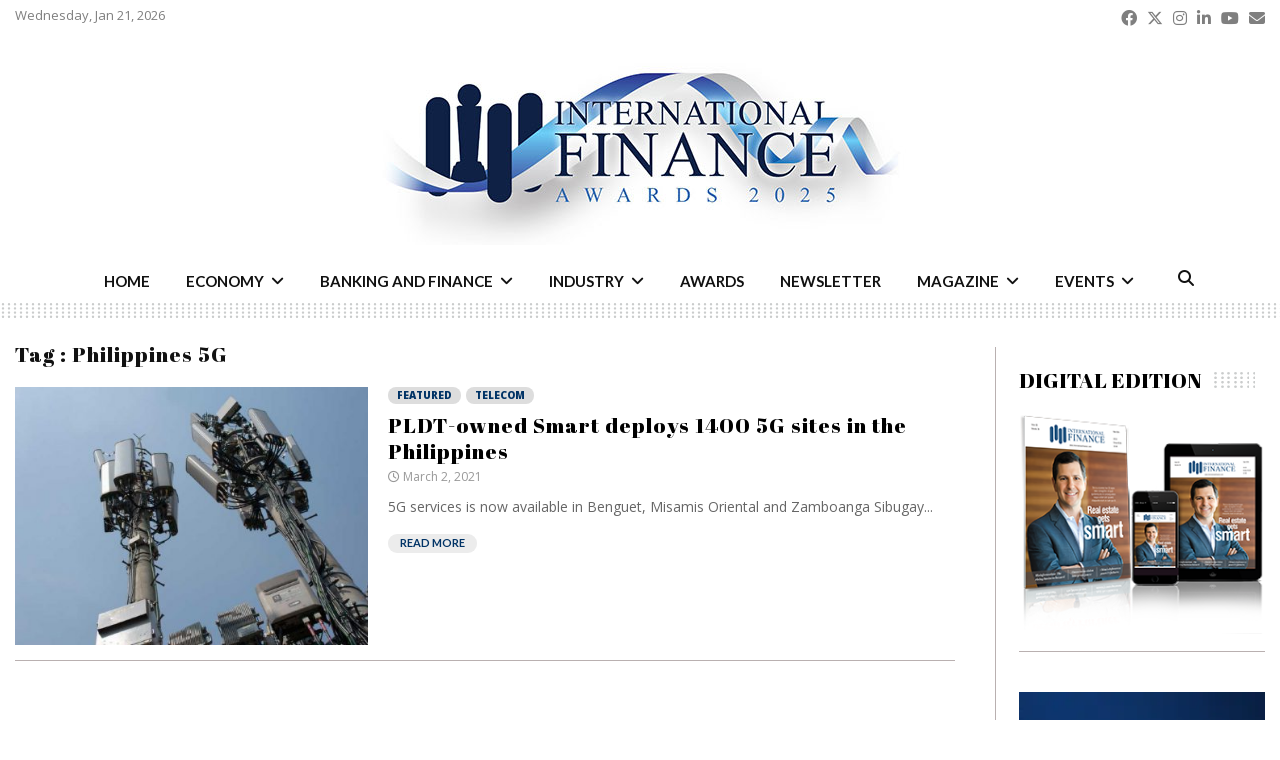

--- FILE ---
content_type: text/html; charset=UTF-8
request_url: https://internationalfinance.com/tag/philippines-5g/
body_size: 33866
content:
<!DOCTYPE html>
<html lang="en-GB">
<head>
<meta charset="UTF-8">
<meta name="viewport" content="width=device-width, initial-scale=1">
<link rel="profile" href="http://gmpg.org/xfn/11">
<meta name='robots' content='index, follow, max-image-preview:large, max-snippet:-1, max-video-preview:-1' />
<!-- This site is optimized with the Yoast SEO Premium plugin v26.6 (Yoast SEO v26.6) - https://yoast.com/wordpress/plugins/seo/ -->
<title>Philippines 5G Archives - International Finance</title>
<link rel="canonical" href="https://internationalfinance.com/tag/philippines-5g/" />
<meta property="og:locale" content="en_GB" />
<meta property="og:type" content="article" />
<meta property="og:title" content="Philippines 5G Archives" />
<meta property="og:url" content="https://internationalfinance.com/tag/philippines-5g/" />
<meta property="og:site_name" content="International Finance" />
<meta property="og:image" content="https://internationalfinance.com/wp-content/uploads/2020/01/ifm_logo_final.png" />
<meta property="og:image:width" content="400" />
<meta property="og:image:height" content="118" />
<meta property="og:image:type" content="image/png" />
<meta name="twitter:card" content="summary_large_image" />
<meta name="twitter:site" content="@IntlFinanceMag" />
<script type="application/ld+json" class="yoast-schema-graph">{"@context":"https://schema.org","@graph":[{"@type":"CollectionPage","@id":"https://internationalfinance.com/tag/philippines-5g/","url":"https://internationalfinance.com/tag/philippines-5g/","name":"Philippines 5G Archives - International Finance","isPartOf":{"@id":"https://internationalfinance.com/#website"},"primaryImageOfPage":{"@id":"https://internationalfinance.com/tag/philippines-5g/#primaryimage"},"image":{"@id":"https://internationalfinance.com/tag/philippines-5g/#primaryimage"},"thumbnailUrl":"https://internationalfinance.com/wp-content/uploads/2021/03/Smart-5G-IFM.jpg","breadcrumb":{"@id":"https://internationalfinance.com/tag/philippines-5g/#breadcrumb"},"inLanguage":"en-GB"},{"@type":"ImageObject","inLanguage":"en-GB","@id":"https://internationalfinance.com/tag/philippines-5g/#primaryimage","url":"https://internationalfinance.com/wp-content/uploads/2021/03/Smart-5G-IFM.jpg","contentUrl":"https://internationalfinance.com/wp-content/uploads/2021/03/Smart-5G-IFM.jpg","width":827,"height":552,"caption":"Smart 5G_IFM_Image"},{"@type":"BreadcrumbList","@id":"https://internationalfinance.com/tag/philippines-5g/#breadcrumb","itemListElement":[{"@type":"ListItem","position":1,"name":"Home","item":"https://internationalfinance.com/"},{"@type":"ListItem","position":2,"name":"Philippines 5G"}]},{"@type":"WebSite","@id":"https://internationalfinance.com/#website","url":"https://internationalfinance.com/","name":"International Finance","description":"International Finance - Financial News, Magazine and Awards","publisher":{"@id":"https://internationalfinance.com/#organization"},"potentialAction":[{"@type":"SearchAction","target":{"@type":"EntryPoint","urlTemplate":"https://internationalfinance.com/?s={search_term_string}"},"query-input":{"@type":"PropertyValueSpecification","valueRequired":true,"valueName":"search_term_string"}}],"inLanguage":"en-GB"},{"@type":"Organization","@id":"https://internationalfinance.com/#organization","name":"International Finance","url":"https://internationalfinance.com/","logo":{"@type":"ImageObject","inLanguage":"en-GB","@id":"https://internationalfinance.com/#/schema/logo/image/","url":"https://internationalfinance.com/wp-content/uploads/2020/01/ifm_logo_final.png","contentUrl":"https://internationalfinance.com/wp-content/uploads/2020/01/ifm_logo_final.png","width":400,"height":118,"caption":"International Finance"},"image":{"@id":"https://internationalfinance.com/#/schema/logo/image/"},"sameAs":["https://www.facebook.com/InternationalFinanceMagazine","https://x.com/IntlFinanceMag","https://instagram.com/intlfinance","https://www.linkedin.com/company/internationalfinance","https://www.youtube.com/user/IntlFinanceMagazine"]}]}</script>
<!-- / Yoast SEO Premium plugin. -->
<link rel='dns-prefetch' href='//fonts.googleapis.com' />
<link rel='dns-prefetch' href='//use.fontawesome.com' />
<link rel="alternate" type="application/rss+xml" title="International Finance &raquo; Feed" href="https://internationalfinance.com/feed/" />
<link rel="alternate" type="application/rss+xml" title="International Finance &raquo; Comments Feed" href="https://internationalfinance.com/comments/feed/" />
<link rel="alternate" type="application/rss+xml" title="International Finance &raquo; Philippines 5G Tag Feed" href="https://internationalfinance.com/tag/philippines-5g/feed/" />
<!-- internationalfinance.com is managing ads with Advanced Ads 2.0.14 – https://wpadvancedads.com/ --><script data-wpfc-render="false" id="zredh-ready">
window.advanced_ads_ready=function(e,a){a=a||"complete";var d=function(e){return"interactive"===a?"loading"!==e:"complete"===e};d(document.readyState)?e():document.addEventListener("readystatechange",(function(a){d(a.target.readyState)&&e()}),{once:"interactive"===a})},window.advanced_ads_ready_queue=window.advanced_ads_ready_queue||[];		</script>
<style id='wp-img-auto-sizes-contain-inline-css' type='text/css'>
img:is([sizes=auto i],[sizes^="auto," i]){contain-intrinsic-size:3000px 1500px}
/*# sourceURL=wp-img-auto-sizes-contain-inline-css */
</style>
<link rel='stylesheet' id='wp-block-library-css' href='//internationalfinance.com/wp-content/cache/wpfc-minified/101pjgtr/6lifq.css' type='text/css' media='all' />
<style id='global-styles-inline-css' type='text/css'>
:root{--wp--preset--aspect-ratio--square: 1;--wp--preset--aspect-ratio--4-3: 4/3;--wp--preset--aspect-ratio--3-4: 3/4;--wp--preset--aspect-ratio--3-2: 3/2;--wp--preset--aspect-ratio--2-3: 2/3;--wp--preset--aspect-ratio--16-9: 16/9;--wp--preset--aspect-ratio--9-16: 9/16;--wp--preset--color--black: #000000;--wp--preset--color--cyan-bluish-gray: #abb8c3;--wp--preset--color--white: #ffffff;--wp--preset--color--pale-pink: #f78da7;--wp--preset--color--vivid-red: #cf2e2e;--wp--preset--color--luminous-vivid-orange: #ff6900;--wp--preset--color--luminous-vivid-amber: #fcb900;--wp--preset--color--light-green-cyan: #7bdcb5;--wp--preset--color--vivid-green-cyan: #00d084;--wp--preset--color--pale-cyan-blue: #8ed1fc;--wp--preset--color--vivid-cyan-blue: #0693e3;--wp--preset--color--vivid-purple: #9b51e0;--wp--preset--gradient--vivid-cyan-blue-to-vivid-purple: linear-gradient(135deg,rgb(6,147,227) 0%,rgb(155,81,224) 100%);--wp--preset--gradient--light-green-cyan-to-vivid-green-cyan: linear-gradient(135deg,rgb(122,220,180) 0%,rgb(0,208,130) 100%);--wp--preset--gradient--luminous-vivid-amber-to-luminous-vivid-orange: linear-gradient(135deg,rgb(252,185,0) 0%,rgb(255,105,0) 100%);--wp--preset--gradient--luminous-vivid-orange-to-vivid-red: linear-gradient(135deg,rgb(255,105,0) 0%,rgb(207,46,46) 100%);--wp--preset--gradient--very-light-gray-to-cyan-bluish-gray: linear-gradient(135deg,rgb(238,238,238) 0%,rgb(169,184,195) 100%);--wp--preset--gradient--cool-to-warm-spectrum: linear-gradient(135deg,rgb(74,234,220) 0%,rgb(151,120,209) 20%,rgb(207,42,186) 40%,rgb(238,44,130) 60%,rgb(251,105,98) 80%,rgb(254,248,76) 100%);--wp--preset--gradient--blush-light-purple: linear-gradient(135deg,rgb(255,206,236) 0%,rgb(152,150,240) 100%);--wp--preset--gradient--blush-bordeaux: linear-gradient(135deg,rgb(254,205,165) 0%,rgb(254,45,45) 50%,rgb(107,0,62) 100%);--wp--preset--gradient--luminous-dusk: linear-gradient(135deg,rgb(255,203,112) 0%,rgb(199,81,192) 50%,rgb(65,88,208) 100%);--wp--preset--gradient--pale-ocean: linear-gradient(135deg,rgb(255,245,203) 0%,rgb(182,227,212) 50%,rgb(51,167,181) 100%);--wp--preset--gradient--electric-grass: linear-gradient(135deg,rgb(202,248,128) 0%,rgb(113,206,126) 100%);--wp--preset--gradient--midnight: linear-gradient(135deg,rgb(2,3,129) 0%,rgb(40,116,252) 100%);--wp--preset--font-size--small: 14px;--wp--preset--font-size--medium: 20px;--wp--preset--font-size--large: 32px;--wp--preset--font-size--x-large: 42px;--wp--preset--font-size--normal: 16px;--wp--preset--font-size--huge: 42px;--wp--preset--spacing--20: 0.44rem;--wp--preset--spacing--30: 0.67rem;--wp--preset--spacing--40: 1rem;--wp--preset--spacing--50: 1.5rem;--wp--preset--spacing--60: 2.25rem;--wp--preset--spacing--70: 3.38rem;--wp--preset--spacing--80: 5.06rem;--wp--preset--shadow--natural: 6px 6px 9px rgba(0, 0, 0, 0.2);--wp--preset--shadow--deep: 12px 12px 50px rgba(0, 0, 0, 0.4);--wp--preset--shadow--sharp: 6px 6px 0px rgba(0, 0, 0, 0.2);--wp--preset--shadow--outlined: 6px 6px 0px -3px rgb(255, 255, 255), 6px 6px rgb(0, 0, 0);--wp--preset--shadow--crisp: 6px 6px 0px rgb(0, 0, 0);}:where(.is-layout-flex){gap: 0.5em;}:where(.is-layout-grid){gap: 0.5em;}body .is-layout-flex{display: flex;}.is-layout-flex{flex-wrap: wrap;align-items: center;}.is-layout-flex > :is(*, div){margin: 0;}body .is-layout-grid{display: grid;}.is-layout-grid > :is(*, div){margin: 0;}:where(.wp-block-columns.is-layout-flex){gap: 2em;}:where(.wp-block-columns.is-layout-grid){gap: 2em;}:where(.wp-block-post-template.is-layout-flex){gap: 1.25em;}:where(.wp-block-post-template.is-layout-grid){gap: 1.25em;}.has-black-color{color: var(--wp--preset--color--black) !important;}.has-cyan-bluish-gray-color{color: var(--wp--preset--color--cyan-bluish-gray) !important;}.has-white-color{color: var(--wp--preset--color--white) !important;}.has-pale-pink-color{color: var(--wp--preset--color--pale-pink) !important;}.has-vivid-red-color{color: var(--wp--preset--color--vivid-red) !important;}.has-luminous-vivid-orange-color{color: var(--wp--preset--color--luminous-vivid-orange) !important;}.has-luminous-vivid-amber-color{color: var(--wp--preset--color--luminous-vivid-amber) !important;}.has-light-green-cyan-color{color: var(--wp--preset--color--light-green-cyan) !important;}.has-vivid-green-cyan-color{color: var(--wp--preset--color--vivid-green-cyan) !important;}.has-pale-cyan-blue-color{color: var(--wp--preset--color--pale-cyan-blue) !important;}.has-vivid-cyan-blue-color{color: var(--wp--preset--color--vivid-cyan-blue) !important;}.has-vivid-purple-color{color: var(--wp--preset--color--vivid-purple) !important;}.has-black-background-color{background-color: var(--wp--preset--color--black) !important;}.has-cyan-bluish-gray-background-color{background-color: var(--wp--preset--color--cyan-bluish-gray) !important;}.has-white-background-color{background-color: var(--wp--preset--color--white) !important;}.has-pale-pink-background-color{background-color: var(--wp--preset--color--pale-pink) !important;}.has-vivid-red-background-color{background-color: var(--wp--preset--color--vivid-red) !important;}.has-luminous-vivid-orange-background-color{background-color: var(--wp--preset--color--luminous-vivid-orange) !important;}.has-luminous-vivid-amber-background-color{background-color: var(--wp--preset--color--luminous-vivid-amber) !important;}.has-light-green-cyan-background-color{background-color: var(--wp--preset--color--light-green-cyan) !important;}.has-vivid-green-cyan-background-color{background-color: var(--wp--preset--color--vivid-green-cyan) !important;}.has-pale-cyan-blue-background-color{background-color: var(--wp--preset--color--pale-cyan-blue) !important;}.has-vivid-cyan-blue-background-color{background-color: var(--wp--preset--color--vivid-cyan-blue) !important;}.has-vivid-purple-background-color{background-color: var(--wp--preset--color--vivid-purple) !important;}.has-black-border-color{border-color: var(--wp--preset--color--black) !important;}.has-cyan-bluish-gray-border-color{border-color: var(--wp--preset--color--cyan-bluish-gray) !important;}.has-white-border-color{border-color: var(--wp--preset--color--white) !important;}.has-pale-pink-border-color{border-color: var(--wp--preset--color--pale-pink) !important;}.has-vivid-red-border-color{border-color: var(--wp--preset--color--vivid-red) !important;}.has-luminous-vivid-orange-border-color{border-color: var(--wp--preset--color--luminous-vivid-orange) !important;}.has-luminous-vivid-amber-border-color{border-color: var(--wp--preset--color--luminous-vivid-amber) !important;}.has-light-green-cyan-border-color{border-color: var(--wp--preset--color--light-green-cyan) !important;}.has-vivid-green-cyan-border-color{border-color: var(--wp--preset--color--vivid-green-cyan) !important;}.has-pale-cyan-blue-border-color{border-color: var(--wp--preset--color--pale-cyan-blue) !important;}.has-vivid-cyan-blue-border-color{border-color: var(--wp--preset--color--vivid-cyan-blue) !important;}.has-vivid-purple-border-color{border-color: var(--wp--preset--color--vivid-purple) !important;}.has-vivid-cyan-blue-to-vivid-purple-gradient-background{background: var(--wp--preset--gradient--vivid-cyan-blue-to-vivid-purple) !important;}.has-light-green-cyan-to-vivid-green-cyan-gradient-background{background: var(--wp--preset--gradient--light-green-cyan-to-vivid-green-cyan) !important;}.has-luminous-vivid-amber-to-luminous-vivid-orange-gradient-background{background: var(--wp--preset--gradient--luminous-vivid-amber-to-luminous-vivid-orange) !important;}.has-luminous-vivid-orange-to-vivid-red-gradient-background{background: var(--wp--preset--gradient--luminous-vivid-orange-to-vivid-red) !important;}.has-very-light-gray-to-cyan-bluish-gray-gradient-background{background: var(--wp--preset--gradient--very-light-gray-to-cyan-bluish-gray) !important;}.has-cool-to-warm-spectrum-gradient-background{background: var(--wp--preset--gradient--cool-to-warm-spectrum) !important;}.has-blush-light-purple-gradient-background{background: var(--wp--preset--gradient--blush-light-purple) !important;}.has-blush-bordeaux-gradient-background{background: var(--wp--preset--gradient--blush-bordeaux) !important;}.has-luminous-dusk-gradient-background{background: var(--wp--preset--gradient--luminous-dusk) !important;}.has-pale-ocean-gradient-background{background: var(--wp--preset--gradient--pale-ocean) !important;}.has-electric-grass-gradient-background{background: var(--wp--preset--gradient--electric-grass) !important;}.has-midnight-gradient-background{background: var(--wp--preset--gradient--midnight) !important;}.has-small-font-size{font-size: var(--wp--preset--font-size--small) !important;}.has-medium-font-size{font-size: var(--wp--preset--font-size--medium) !important;}.has-large-font-size{font-size: var(--wp--preset--font-size--large) !important;}.has-x-large-font-size{font-size: var(--wp--preset--font-size--x-large) !important;}
/*# sourceURL=global-styles-inline-css */
</style>
<style id='classic-theme-styles-inline-css' type='text/css'>
/*! This file is auto-generated */
.wp-block-button__link{color:#fff;background-color:#32373c;border-radius:9999px;box-shadow:none;text-decoration:none;padding:calc(.667em + 2px) calc(1.333em + 2px);font-size:1.125em}.wp-block-file__button{background:#32373c;color:#fff;text-decoration:none}
/*# sourceURL=/wp-includes/css/classic-themes.min.css */
</style>
<link rel='stylesheet' id='wp-components-css' href='//internationalfinance.com/wp-content/cache/wpfc-minified/ei6f9f49/6lifq.css' type='text/css' media='all' />
<link rel='stylesheet' id='wp-preferences-css' href='//internationalfinance.com/wp-content/cache/wpfc-minified/g406ichf/6lifq.css' type='text/css' media='all' />
<link rel='stylesheet' id='wp-block-editor-css' href='//internationalfinance.com/wp-content/cache/wpfc-minified/kl5k5zcc/6lifq.css' type='text/css' media='all' />
<link rel='stylesheet' id='popup-maker-block-library-style-css' href='//internationalfinance.com/wp-content/cache/wpfc-minified/23e68xk5/6lifq.css' type='text/css' media='all' />
<style id='font-awesome-svg-styles-default-inline-css' type='text/css'>
.svg-inline--fa {
display: inline-block;
height: 1em;
overflow: visible;
vertical-align: -.125em;
}
/*# sourceURL=font-awesome-svg-styles-default-inline-css */
</style>
<link rel='stylesheet' id='font-awesome-svg-styles-css' href='//internationalfinance.com/wp-content/cache/wpfc-minified/l230lb3b/8b3mp.css' type='text/css' media='all' />
<style id='font-awesome-svg-styles-inline-css' type='text/css'>
.wp-block-font-awesome-icon svg::before,
.wp-rich-text-font-awesome-icon svg::before {content: unset;}
/*# sourceURL=font-awesome-svg-styles-inline-css */
</style>
<link rel='stylesheet' id='pencisc-css' href='//internationalfinance.com/wp-content/cache/wpfc-minified/9747jrqp/6lifq.css' type='text/css' media='all' />
<link rel='stylesheet' id='wpos-slick-style-css' href='//internationalfinance.com/wp-content/cache/wpfc-minified/8vz5yopw/6lifq.css' type='text/css' media='all' />
<link rel='stylesheet' id='wppsac-public-style-css' href='//internationalfinance.com/wp-content/cache/wpfc-minified/jqd9hnhh/6lifq.css' type='text/css' media='all' />
<link rel='stylesheet' id='penci-font-awesome-css' href='//internationalfinance.com/wp-content/cache/wpfc-minified/9hsuijes/6lifq.css' type='text/css' media='all' />
<link rel='stylesheet' id='penci-fonts-css' href='//fonts.googleapis.com/css?family=Roboto%3A300%2C300italic%2C400%2C400italic%2C500%2C500italic%2C700%2C700italic%2C800%2C800italic%7CMukta+Vaani%3A300%2C300italic%2C400%2C400italic%2C500%2C500italic%2C700%2C700italic%2C800%2C800italic%7COswald%3A300%2C300italic%2C400%2C400italic%2C500%2C500italic%2C700%2C700italic%2C800%2C800italic%7CTeko%3A300%2C300italic%2C400%2C400italic%2C500%2C500italic%2C700%2C700italic%2C800%2C800italic%7CLato%3A300%2C300italic%2C400%2C400italic%2C500%2C500italic%2C700%2C700italic%2C800%2C800italic%7CMerriweather+Sans%3A300%2C300italic%2C400%2C400italic%2C500%2C500italic%2C700%2C700italic%2C800%2C800italic%7CAbril+Fatface%3A300%2C300italic%2C400%2C400italic%2C500%2C500italic%2C700%2C700italic%2C800%2C800italic%7COpen+Sans%3A300%2C300italic%2C400%2C400italic%2C500%2C500italic%2C700%2C700italic%2C800%2C800italic%7CNoto+Sans%3A300%2C300italic%2C400%2C400italic%2C500%2C500italic%2C700%2C700italic%2C800%2C800italic%3A300%2C300italic%2C400%2C400italic%2C500%2C500italic%2C700%2C700italic%2C800%2C800italic%26subset%3Dcyrillic%2Ccyrillic-ext%2Cgreek%2Cgreek-ext%2Clatin-ext' type='text/css' media='all' />
<link rel='stylesheet' id='penci-style-css' href='//internationalfinance.com/wp-content/cache/wpfc-minified/8m5p14nh/6lifq.css' type='text/css' media='all' />
<style id='penci-style-inline-css' type='text/css'>
@font-face {font-family: "abril_text_regular";src: local("abril_text_regular"), url("https://internationalfinance.com/wp-content/uploads/2019/11/abril_text_regular-webfont.woff") format("woff");} @font-face {font-family: "abril_text_semibold";src: local("abril_text_semibold"), url("https://internationalfinance.com/wp-content/uploads/2019/11/abril_text_semibold-webfont.woff") format("woff");}.penci-block-vc.style-title-13:not(.footer-widget).style-title-center .penci-block-heading {border-right: 10px solid transparent; border-left: 10px solid transparent; }.site-branding h1, .site-branding h2 {margin: 0;}.penci-schema-markup { display: none !important; }.penci-entry-media .twitter-video { max-width: none !important; margin: 0 !important; }.penci-entry-media .fb-video { margin-bottom: 0; }.penci-entry-media .post-format-meta > iframe { vertical-align: top; }.penci-single-style-6 .penci-entry-media-top.penci-video-format-dailymotion:after, .penci-single-style-6 .penci-entry-media-top.penci-video-format-facebook:after, .penci-single-style-6 .penci-entry-media-top.penci-video-format-vimeo:after, .penci-single-style-6 .penci-entry-media-top.penci-video-format-twitter:after, .penci-single-style-7 .penci-entry-media-top.penci-video-format-dailymotion:after, .penci-single-style-7 .penci-entry-media-top.penci-video-format-facebook:after, .penci-single-style-7 .penci-entry-media-top.penci-video-format-vimeo:after, .penci-single-style-7 .penci-entry-media-top.penci-video-format-twitter:after { content: none; } .penci-single-style-5 .penci-entry-media.penci-video-format-dailymotion:after, .penci-single-style-5 .penci-entry-media.penci-video-format-facebook:after, .penci-single-style-5 .penci-entry-media.penci-video-format-vimeo:after, .penci-single-style-5 .penci-entry-media.penci-video-format-twitter:after { content: none; }@media screen and (max-width: 960px) { .penci-insta-thumb ul.thumbnails.penci_col_5 li, .penci-insta-thumb ul.thumbnails.penci_col_6 li { width: 33.33% !important; } .penci-insta-thumb ul.thumbnails.penci_col_7 li, .penci-insta-thumb ul.thumbnails.penci_col_8 li, .penci-insta-thumb ul.thumbnails.penci_col_9 li, .penci-insta-thumb ul.thumbnails.penci_col_10 li { width: 25% !important; } }.site-header.header--s12 .penci-menu-toggle-wapper,.site-header.header--s12 .header__social-search { flex: 1; }.site-header.header--s5 .site-branding {  padding-right: 0;margin-right: 40px; }.penci-block_37 .penci_post-meta { padding-top: 8px; }.penci-block_37 .penci-post-excerpt + .penci_post-meta { padding-top: 0; }.penci-hide-text-votes { display: none; }.penci-usewr-review {  border-top: 1px solid #ececec; }.penci-review-score {top: 5px; position: relative; }.penci-social-counter.penci-social-counter--style-3 .penci-social__empty a, .penci-social-counter.penci-social-counter--style-4 .penci-social__empty a, .penci-social-counter.penci-social-counter--style-5 .penci-social__empty a, .penci-social-counter.penci-social-counter--style-6 .penci-social__empty a { display: flex; justify-content: center; align-items: center; }.penci-block-error { padding: 0 20px 20px; }@media screen and (min-width: 1240px){ .penci_dis_padding_bw .penci-content-main.penci-col-4:nth-child(3n+2) { padding-right: 15px; padding-left: 15px; }}.bos_searchbox_widget_class.penci-vc-column-1 #flexi_searchbox #b_searchboxInc .b_submitButton_wrapper{ padding-top: 10px; padding-bottom: 10px; }.mfp-image-holder .mfp-close, .mfp-iframe-holder .mfp-close { background: transparent; border-color: transparent; }h1, h2, h3, h4, h5, h6,.error404 .page-title,
.error404 .penci-block-vc .penci-block__title, .footer__bottom.style-2 .block-title {font-family: 'Abril Fatface', display}h1, h2, h3, h4, h5, h6,.error404 .page-title,
.error404 .penci-block-vc .penci-block__title, .product_list_widget .product-title, .footer__bottom.style-2 .block-title {font-weight: lighter}.penci-block-vc .penci-block__title, .penci-menu-hbg .penci-block-vc .penci-block__title, .penci-menu-hbg-widgets .menu-hbg-title{ font-family:'Abril Fatface', display; }.penci-block-vc .penci-block__title, .penci-menu-hbg .penci-block-vc .penci-block__title, .penci-menu-hbg-widgets .menu-hbg-title{ font-weight:lighter; }body, button, input, select, textarea,.penci-post-subtitle,.woocommerce ul.products li.product .button,#site-navigation .penci-megamenu .penci-mega-thumbnail .mega-cat-name{font-family: 'Open Sans', sans-serif}.single .entry-content,.page .entry-content{ font-size:14px; }.penci-topbar h3, .penci-topbar, .penci-topbar ul.menu>li>a,.penci-topbar ul.menu li ul.sub-menu li a,.penci-topbar ul.topbar__logout li a, .topbar_weather .penci-weather-degrees{ font-size: 13px; }.penci-topbar .topbar__social-media a{ font-size: 22px; }.penci-topbar.header--s7, .penci-topbar.header--s7 h3, 
.penci-topbar.header--s7 ul li,
.penci-topbar.header--s7 .topbar__trending .headline-title{ text-transform: none !important; }.main-navigation a,.mobile-sidebar .primary-menu-mobile li a, .penci-menu-hbg .primary-menu-mobile li a{ font-family: 'Noto Sans', sans-serif; }.main-navigation a,.mobile-sidebar .primary-menu-mobile li a, .penci-menu-hbg .primary-menu-mobile li a{ font-weight: 600; }@media screen and (min-width: 1240px){.two-sidebar .site-main .penci-container .widget-area-1, .penci-vc_two-sidebar.penci-container .widget-area-1,.penci-vc_two-sidebar.penci-container-fluid .widget-area-1{width: 24.08%; }.two-sidebar .site-main .penci-container .widget-area-2, .penci-vc_two-sidebar.penci-container .widget-area-2,.penci-vc_two-sidebar.penci-container-fluid .widget-area-2{width: 24.08%; }.two-sidebar .site-main .penci-container .penci-wide-content, .penci-vc_two-sidebar.penci-container .penci-wide-content,.penci-vc_two-sidebar.penci-container-fluid .penci-wide-content{ max-width: 100%; width: 51.84%; }}@media screen and (min-width: 960px){.sidebar-left .site-main .penci-wide-content,.sidebar-right .site-main .penci-wide-content{width: 78.4%;max-width: 100%;}.sidebar-left .site-main .widget-area,.sidebar-right .site-main .widget-area{width: 21.6%;max-width: 100%;}.penci-con_innner-sidebar-left .penci-content-main,.penci-vc_sidebar-right .penci-con_innner-sidebar-left .penci-content-main { width: 78.4%;max-width: 100%; }}@media screen and (min-width: 1240px){ .penci-vc_sidebar-left .penci-container__content .penci-content-main, .penci-vc_sidebar-right .penci-container__content .penci-content-main{ flex:inherit ; }.penci-vc_sidebar-left .widget-area, .penci-vc_sidebar-right .widget-area { width: 21.6%;max-width: 100%; }.penci-vc_sidebar-left .penci-content-main, .penci-vc_sidebar-right .penci-content-main{ width: 78.4%;max-width: 100%; }}@media screen and (max-width: 1240px) and (min-width: 960px){.penci-vc_two-sidebar .widget-area{ width: 21.6%;max-width: 100%; }.sidebar-left .site-main .penci-container__content, .sidebar-right .site-main .penci-container__content,.two-sidebar .site-main .penci-wide-content, .penci-vc_two-sidebar .penci-wide-content { margin-left:0; width: 78.4%;}}@media screen and (min-width: 1440px) {.penci-con_innner-sidebar-left .widget-area, .penci-con_innner-sidebar-right .widget-area { width: 21.6% !important; } }@media screen and (min-width: 1280px){ .archive  .site-main, body.blog  .site-main{ max-width:1280px;margin-left: auto; margin-right: auto; } .archive .site-main .penci-container, body.blog .site-main .penci-container{ max-width: 100%; } }.penci-pmore-link .more-link{ font-family:'Lato', sans-serif; }.site-content .widget.penci-block-vc.style-title-11:not(.footer-widget) .penci-block__title:after,
.site-content .widget.penci-block-vc.style-title-11:not(.footer-widget) .penci-block__title:after{ height: 1px; }#footer__sidebars.footer__sidebars{padding-top: 50px;padding-bottom: 50px;}.site-footer .penci-block-vc .penci-block__title{ font-size:18px;font-family:'Merriweather Sans', sans-serif;text-transform: none; }.site-footer .penci-block-vc .penci-block-heading{ border-bottom: 0; }.site-footer .penci-block-vc .penci-block-heading .penci-block__title{  padding-bottom: 0;; }.site-footer .penci-footer-text-wrap { font-size:13px;}.site-info{font-size:13px;}.footer__copyright_menu { padding-top:10px; padding-bottom: 10px; }@media ( min-width: 992px ){ .footer__social-media .social-media-item{font-size:14px;} }@media ( min-width: 992px ){ .footer__social-media .social-media-item{ width:40px; height:40px; line-height:40px; } }body{ background-color: #fff; }.penci_dis_padding_bw .penci-block-vc.style-title-11:not(.footer-widget) .penci-block__title a,
.penci_dis_padding_bw .penci-block-vc.style-title-11:not(.footer-widget) .penci-block__title span, 
.penci_dis_padding_bw .penci-block-vc.style-title-11:not(.footer-widget) .penci-subcat-filter, 
.penci_dis_padding_bw .penci-block-vc.style-title-11:not(.footer-widget) .penci-slider-nav{ background-color:#ffffff; }.buy-button{ background-color:#003366 !important; }.penci-menuhbg-toggle:hover .lines-button:after,.penci-menuhbg-toggle:hover .penci-lines:before,.penci-menuhbg-toggle:hover .penci-lines:after.penci-login-container a,.penci_list_shortcode li:before,.footer__sidebars .penci-block-vc .penci__post-title a:hover,.penci-viewall-results a:hover,.post-entry .penci-portfolio-filter ul li.active a, .penci-portfolio-filter ul li.active a,.penci-ajax-search-results-wrapper .penci__post-title a:hover{ color: #003366; }.penci-tweets-widget-content .icon-tweets,.penci-tweets-widget-content .tweet-intents a,.penci-tweets-widget-content .tweet-intents span:after,.woocommerce .star-rating span,.woocommerce .comment-form p.stars a:hover,.woocommerce div.product .woocommerce-tabs ul.tabs li a:hover,.penci-subcat-list .flexMenu-viewMore:hover a, .penci-subcat-list .flexMenu-viewMore:focus a,.penci-subcat-list .flexMenu-viewMore .flexMenu-popup .penci-subcat-item a:hover,.penci-owl-carousel-style .owl-dot.active span, .penci-owl-carousel-style .owl-dot:hover span,.penci-owl-carousel-slider .owl-dot.active span,.penci-owl-carousel-slider .owl-dot:hover span{ color: #003366; }.penci-owl-carousel-slider .owl-dot.active span,.penci-owl-carousel-slider .owl-dot:hover span{ background-color: #003366; }blockquote, q,.penci-post-pagination a:hover,a:hover,.penci-entry-meta a:hover,.penci-portfolio-below_img .inner-item-portfolio .portfolio-desc a:hover h3,.main-navigation.penci_disable_padding_menu > ul:not(.children) > li:hover > a,.main-navigation.penci_disable_padding_menu > ul:not(.children) > li:active > a,.main-navigation.penci_disable_padding_menu > ul:not(.children) > li.current-menu-item > a,.main-navigation.penci_disable_padding_menu > ul:not(.children) > li.current-menu-ancestor > a,.main-navigation.penci_disable_padding_menu > ul:not(.children) > li.current-category-ancestor > a,.site-header.header--s11 .main-navigation.penci_enable_line_menu .menu > li:hover > a,.site-header.header--s11 .main-navigation.penci_enable_line_menu .menu > li:active > a,.site-header.header--s11 .main-navigation.penci_enable_line_menu .menu > li.current-menu-item > a,.main-navigation.penci_disable_padding_menu ul.menu > li > a:hover,.main-navigation ul li:hover > a,.main-navigation ul li:active > a,.main-navigation li.current-menu-item > a,#site-navigation .penci-megamenu .penci-mega-child-categories a.cat-active,#site-navigation .penci-megamenu .penci-content-megamenu .penci-mega-latest-posts .penci-mega-post a:not(.mega-cat-name):hover,.penci-post-pagination h5 a:hover{ color: #003366; }.penci-menu-hbg .primary-menu-mobile li a:hover,.penci-menu-hbg .primary-menu-mobile li.toggled-on > a,.penci-menu-hbg .primary-menu-mobile li.toggled-on > .dropdown-toggle,.penci-menu-hbg .primary-menu-mobile li.current-menu-item > a,.penci-menu-hbg .primary-menu-mobile li.current-menu-item > .dropdown-toggle,.mobile-sidebar .primary-menu-mobile li a:hover,.mobile-sidebar .primary-menu-mobile li.toggled-on-first > a,.mobile-sidebar .primary-menu-mobile li.toggled-on > a,.mobile-sidebar .primary-menu-mobile li.toggled-on > .dropdown-toggle,.mobile-sidebar .primary-menu-mobile li.current-menu-item > a,.mobile-sidebar .primary-menu-mobile li.current-menu-item > .dropdown-toggle,.mobile-sidebar #sidebar-nav-logo a,.mobile-sidebar #sidebar-nav-logo a:hover.mobile-sidebar #sidebar-nav-logo:before,.penci-recipe-heading a.penci-recipe-print,.widget a:hover,.widget.widget_recent_entries li a:hover, .widget.widget_recent_comments li a:hover, .widget.widget_meta li a:hover,.penci-topbar a:hover,.penci-topbar ul li:hover,.penci-topbar ul li a:hover,.penci-topbar ul.menu li ul.sub-menu li a:hover,.site-branding a, .site-branding .site-title{ color: #003366; }.penci-viewall-results a:hover,.penci-ajax-search-results-wrapper .penci__post-title a:hover,.header__search_dis_bg .search-click:hover,.header__social-media a:hover,.penci-login-container .link-bottom a,.error404 .page-content a,.penci-no-results .search-form .search-submit:hover,.error404 .page-content .search-form .search-submit:hover,.penci_breadcrumbs a:hover, .penci_breadcrumbs a:hover span,.penci-archive .entry-meta a:hover,.penci-caption-above-img .wp-caption a:hover,.penci-author-content .author-social:hover,.entry-content a,.comment-content a,.penci-page-style-5 .penci-active-thumb .penci-entry-meta a:hover,.penci-single-style-5 .penci-active-thumb .penci-entry-meta a:hover{ color: #003366; }blockquote:not(.wp-block-quote).style-2:before{ background-color: transparent; }blockquote.style-2:before,blockquote:not(.wp-block-quote),blockquote.style-2 cite, blockquote.style-2 .author,blockquote.style-3 cite, blockquote.style-3 .author,.woocommerce ul.products li.product .price,.woocommerce ul.products li.product .price ins,.woocommerce div.product p.price ins,.woocommerce div.product span.price ins, .woocommerce div.product p.price, .woocommerce div.product span.price,.woocommerce div.product .entry-summary div[itemprop="description"] blockquote:before, .woocommerce div.product .woocommerce-tabs #tab-description blockquote:before,.woocommerce-product-details__short-description blockquote:before,.woocommerce div.product .entry-summary div[itemprop="description"] blockquote cite, .woocommerce div.product .entry-summary div[itemprop="description"] blockquote .author,.woocommerce div.product .woocommerce-tabs #tab-description blockquote cite, .woocommerce div.product .woocommerce-tabs #tab-description blockquote .author,.woocommerce div.product .product_meta > span a:hover,.woocommerce div.product .woocommerce-tabs ul.tabs li.active{ color: #003366; }.woocommerce #respond input#submit.alt.disabled:hover,.woocommerce #respond input#submit.alt:disabled:hover,.woocommerce #respond input#submit.alt:disabled[disabled]:hover,.woocommerce a.button.alt.disabled,.woocommerce a.button.alt.disabled:hover,.woocommerce a.button.alt:disabled,.woocommerce a.button.alt:disabled:hover,.woocommerce a.button.alt:disabled[disabled],.woocommerce a.button.alt:disabled[disabled]:hover,.woocommerce button.button.alt.disabled,.woocommerce button.button.alt.disabled:hover,.woocommerce button.button.alt:disabled,.woocommerce button.button.alt:disabled:hover,.woocommerce button.button.alt:disabled[disabled],.woocommerce button.button.alt:disabled[disabled]:hover,.woocommerce input.button.alt.disabled,.woocommerce input.button.alt.disabled:hover,.woocommerce input.button.alt:disabled,.woocommerce input.button.alt:disabled:hover,.woocommerce input.button.alt:disabled[disabled],.woocommerce input.button.alt:disabled[disabled]:hover{ background-color: #003366; }.woocommerce ul.cart_list li .amount, .woocommerce ul.product_list_widget li .amount,.woocommerce table.shop_table td.product-name a:hover,.woocommerce-cart .cart-collaterals .cart_totals table td .amount,.woocommerce .woocommerce-info:before,.woocommerce form.checkout table.shop_table .order-total .amount,.post-entry .penci-portfolio-filter ul li a:hover,.post-entry .penci-portfolio-filter ul li.active a,.penci-portfolio-filter ul li a:hover,.penci-portfolio-filter ul li.active a,#bbpress-forums li.bbp-body ul.forum li.bbp-forum-info a:hover,#bbpress-forums li.bbp-body ul.topic li.bbp-topic-title a:hover,#bbpress-forums li.bbp-body ul.forum li.bbp-forum-info .bbp-forum-content a,#bbpress-forums li.bbp-body ul.topic p.bbp-topic-meta a,#bbpress-forums .bbp-breadcrumb a:hover, #bbpress-forums .bbp-breadcrumb .bbp-breadcrumb-current:hover,#bbpress-forums .bbp-forum-freshness a:hover,#bbpress-forums .bbp-topic-freshness a:hover{ color: #003366; }.footer__bottom a,.footer__logo a, .footer__logo a:hover,.site-info a,.site-info a:hover,.sub-footer-menu li a:hover,.footer__sidebars a:hover,.penci-block-vc .social-buttons a:hover,.penci-inline-related-posts .penci_post-meta a:hover,.penci__general-meta .penci_post-meta a:hover,.penci-block_video.style-1 .penci_post-meta a:hover,.penci-block_video.style-7 .penci_post-meta a:hover,.penci-block-vc .penci-block__title a:hover,.penci-block-vc.style-title-2 .penci-block__title a:hover,.penci-block-vc.style-title-2:not(.footer-widget) .penci-block__title a:hover,.penci-block-vc.style-title-4 .penci-block__title a:hover,.penci-block-vc.style-title-4:not(.footer-widget) .penci-block__title a:hover,.penci-block-vc .penci-subcat-filter .penci-subcat-item a.active, .penci-block-vc .penci-subcat-filter .penci-subcat-item a:hover ,.penci-block_1 .penci_post-meta a:hover,.penci-inline-related-posts.penci-irp-type-grid .penci__post-title:hover{ color: #003366; }.penci-block_10 .penci-posted-on a,.penci-block_10 .penci-block__title a:hover,.penci-block_10 .penci__post-title a:hover,.penci-block_26 .block26_first_item .penci__post-title:hover,.penci-block_30 .penci_post-meta a:hover,.penci-block_33 .block33_big_item .penci_post-meta a:hover,.penci-block_36 .penci-chart-text,.penci-block_video.style-1 .block_video_first_item.penci-title-ab-img .penci_post_content a:hover,.penci-block_video.style-1 .block_video_first_item.penci-title-ab-img .penci_post-meta a:hover,.penci-block_video.style-6 .penci__post-title:hover,.penci-block_video.style-7 .penci__post-title:hover,.penci-owl-featured-area.style-12 .penci-small_items h3 a:hover,.penci-owl-featured-area.style-12 .penci-small_items .penci-slider__meta a:hover ,.penci-owl-featured-area.style-12 .penci-small_items .owl-item.current h3 a,.penci-owl-featured-area.style-13 .penci-small_items h3 a:hover,.penci-owl-featured-area.style-13 .penci-small_items .penci-slider__meta a:hover,.penci-owl-featured-area.style-13 .penci-small_items .owl-item.current h3 a,.penci-owl-featured-area.style-14 .penci-small_items h3 a:hover,.penci-owl-featured-area.style-14 .penci-small_items .penci-slider__meta a:hover ,.penci-owl-featured-area.style-14 .penci-small_items .owl-item.current h3 a,.penci-owl-featured-area.style-17 h3 a:hover,.penci-owl-featured-area.style-17 .penci-slider__meta a:hover,.penci-fslider28-wrapper.penci-block-vc .penci-slider-nav a:hover,.penci-videos-playlist .penci-video-nav .penci-video-playlist-item .penci-video-play-icon,.penci-videos-playlist .penci-video-nav .penci-video-playlist-item.is-playing { color: #003366; }.penci-block_video.style-7 .penci_post-meta a:hover,.penci-ajax-more.disable_bg_load_more .penci-ajax-more-button:hover, .penci-ajax-more.disable_bg_load_more .penci-block-ajax-more-button:hover{ color: #003366; }.site-main #buddypress input[type=submit]:hover,.site-main #buddypress div.generic-button a:hover,.site-main #buddypress .comment-reply-link:hover,.site-main #buddypress a.button:hover,.site-main #buddypress a.button:focus,.site-main #buddypress ul.button-nav li a:hover,.site-main #buddypress ul.button-nav li.current a,.site-main #buddypress .dir-search input[type=submit]:hover, .site-main #buddypress .groups-members-search input[type=submit]:hover,.site-main #buddypress div.item-list-tabs ul li.selected a,.site-main #buddypress div.item-list-tabs ul li.current a,.site-main #buddypress div.item-list-tabs ul li a:hover{ border-color: #003366;background-color: #003366; }.site-main #buddypress table.notifications thead tr, .site-main #buddypress table.notifications-settings thead tr,.site-main #buddypress table.profile-settings thead tr, .site-main #buddypress table.profile-fields thead tr,.site-main #buddypress table.profile-settings thead tr, .site-main #buddypress table.profile-fields thead tr,.site-main #buddypress table.wp-profile-fields thead tr, .site-main #buddypress table.messages-notices thead tr,.site-main #buddypress table.forum thead tr{ border-color: #003366;background-color: #003366; }.site-main .bbp-pagination-links a:hover, .site-main .bbp-pagination-links span.current,#buddypress div.item-list-tabs:not(#subnav) ul li.selected a, #buddypress div.item-list-tabs:not(#subnav) ul li.current a, #buddypress div.item-list-tabs:not(#subnav) ul li a:hover,#buddypress ul.item-list li div.item-title a, #buddypress ul.item-list li h4 a,div.bbp-template-notice a,#bbpress-forums li.bbp-body ul.topic li.bbp-topic-title a,#bbpress-forums li.bbp-body .bbp-forums-list li,.site-main #buddypress .activity-header a:first-child, #buddypress .comment-meta a:first-child, #buddypress .acomment-meta a:first-child{ color: #003366 !important; }.single-tribe_events .tribe-events-schedule .tribe-events-cost{ color: #003366; }.tribe-events-list .tribe-events-loop .tribe-event-featured,#tribe-events .tribe-events-button,#tribe-events .tribe-events-button:hover,#tribe_events_filters_wrapper input[type=submit],.tribe-events-button, .tribe-events-button.tribe-active:hover,.tribe-events-button.tribe-inactive,.tribe-events-button:hover,.tribe-events-calendar td.tribe-events-present div[id*=tribe-events-daynum-],.tribe-events-calendar td.tribe-events-present div[id*=tribe-events-daynum-]>a,#tribe-bar-form .tribe-bar-submit input[type=submit]:hover{ background-color: #003366; }.woocommerce span.onsale,.show-search:after,select option:focus,.woocommerce .widget_shopping_cart p.buttons a:hover, .woocommerce.widget_shopping_cart p.buttons a:hover, .woocommerce .widget_price_filter .price_slider_amount .button:hover, .woocommerce div.product form.cart .button:hover,.woocommerce .widget_price_filter .ui-slider .ui-slider-handle,.penci-block-vc.style-title-2:not(.footer-widget) .penci-block__title a, .penci-block-vc.style-title-2:not(.footer-widget) .penci-block__title span,.penci-block-vc.style-title-3:not(.footer-widget) .penci-block-heading:after,.penci-block-vc.style-title-4:not(.footer-widget) .penci-block__title a, .penci-block-vc.style-title-4:not(.footer-widget) .penci-block__title span,.penci-archive .penci-archive__content .penci-cat-links a:hover,.mCSB_scrollTools .mCSB_dragger .mCSB_dragger_bar,.penci-block-vc .penci-cat-name:hover,#buddypress .activity-list li.load-more, #buddypress .activity-list li.load-newest,#buddypress .activity-list li.load-more:hover, #buddypress .activity-list li.load-newest:hover,.site-main #buddypress button:hover, .site-main #buddypress a.button:hover, .site-main #buddypress input[type=button]:hover, .site-main #buddypress input[type=reset]:hover{ background-color: #003366; }.penci-block-vc.style-title-grid:not(.footer-widget) .penci-block__title span, .penci-block-vc.style-title-grid:not(.footer-widget) .penci-block__title a,.penci-block-vc .penci_post_thumb:hover .penci-cat-name,.mCSB_scrollTools .mCSB_dragger:active .mCSB_dragger_bar,.mCSB_scrollTools .mCSB_dragger.mCSB_dragger_onDrag .mCSB_dragger_bar,.main-navigation > ul:not(.children) > li:hover > a,.main-navigation > ul:not(.children) > li:active > a,.main-navigation > ul:not(.children) > li.current-menu-item > a,.main-navigation.penci_enable_line_menu > ul:not(.children) > li > a:before,.main-navigation a:hover,#site-navigation .penci-megamenu .penci-mega-thumbnail .mega-cat-name:hover,#site-navigation .penci-megamenu .penci-mega-thumbnail:hover .mega-cat-name,.penci-review-process span,.penci-review-score-total,.topbar__trending .headline-title,.header__search:not(.header__search_dis_bg) .search-click,.cart-icon span.items-number{ background-color: #003366; }.main-navigation > ul:not(.children) > li.highlight-button > a{ background-color: #003366; }.main-navigation > ul:not(.children) > li.highlight-button:hover > a,.main-navigation > ul:not(.children) > li.highlight-button:active > a,.main-navigation > ul:not(.children) > li.highlight-button.current-category-ancestor > a,.main-navigation > ul:not(.children) > li.highlight-button.current-menu-ancestor > a,.main-navigation > ul:not(.children) > li.highlight-button.current-menu-item > a{ border-color: #003366; }.login__form .login__form__login-submit input:hover,.penci-login-container .penci-login input[type="submit"]:hover,.penci-archive .penci-entry-categories a:hover,.single .penci-cat-links a:hover,.page .penci-cat-links a:hover,.woocommerce #respond input#submit:hover, .woocommerce a.button:hover, .woocommerce button.button:hover, .woocommerce input.button:hover,.woocommerce div.product .entry-summary div[itemprop="description"]:before,.woocommerce div.product .entry-summary div[itemprop="description"] blockquote .author span:after, .woocommerce div.product .woocommerce-tabs #tab-description blockquote .author span:after,.woocommerce-product-details__short-description blockquote .author span:after,.woocommerce #respond input#submit.alt:hover, .woocommerce a.button.alt:hover, .woocommerce button.button.alt:hover, .woocommerce input.button.alt:hover,#scroll-to-top:hover,div.wpforms-container .wpforms-form input[type=submit]:hover,div.wpforms-container .wpforms-form button[type=submit]:hover,div.wpforms-container .wpforms-form .wpforms-page-button:hover,div.wpforms-container .wpforms-form .wpforms-page-button:hover,#respond #submit:hover,.wpcf7 input[type="submit"]:hover,.widget_wysija input[type="submit"]:hover{ background-color: #003366; }.penci-block_video .penci-close-video:hover,.penci-block_5 .penci_post_thumb:hover .penci-cat-name,.penci-block_25 .penci_post_thumb:hover .penci-cat-name,.penci-block_8 .penci_post_thumb:hover .penci-cat-name,.penci-block_14 .penci_post_thumb:hover .penci-cat-name,.penci-block-vc.style-title-grid .penci-block__title span, .penci-block-vc.style-title-grid .penci-block__title a,.penci-block_7 .penci_post_thumb:hover .penci-order-number,.penci-block_15 .penci-post-order,.penci-news_ticker .penci-news_ticker__title{ background-color: #003366; }.penci-owl-featured-area .penci-item-mag:hover .penci-slider__cat .penci-cat-name,.penci-owl-featured-area .penci-slider__cat .penci-cat-name:hover,.penci-owl-featured-area.style-12 .penci-small_items .owl-item.current .penci-cat-name,.penci-owl-featured-area.style-13 .penci-big_items .penci-slider__cat .penci-cat-name,.penci-owl-featured-area.style-13 .button-read-more:hover,.penci-owl-featured-area.style-13 .penci-small_items .owl-item.current .penci-cat-name,.penci-owl-featured-area.style-14 .penci-small_items .owl-item.current .penci-cat-name,.penci-owl-featured-area.style-18 .penci-slider__cat .penci-cat-name{ background-color: #003366; }.show-search .show-search__content:after,.penci-wide-content .penci-owl-featured-area.style-23 .penci-slider__text,.penci-grid_2 .grid2_first_item:hover .penci-cat-name,.penci-grid_2 .penci-post-item:hover .penci-cat-name,.penci-grid_3 .penci-post-item:hover .penci-cat-name,.penci-grid_1 .penci-post-item:hover .penci-cat-name,.penci-videos-playlist .penci-video-nav .penci-playlist-title,.widget-area .penci-videos-playlist .penci-video-nav .penci-video-playlist-item .penci-video-number,.widget-area .penci-videos-playlist .penci-video-nav .penci-video-playlist-item .penci-video-play-icon,.widget-area .penci-videos-playlist .penci-video-nav .penci-video-playlist-item .penci-video-paused-icon,.penci-owl-featured-area.style-17 .penci-slider__text::after,#scroll-to-top:hover{ background-color: #003366; }.featured-area-custom-slider .penci-owl-carousel-slider .owl-dot span,.main-navigation > ul:not(.children) > li ul.sub-menu,.error404 .not-found,.error404 .penci-block-vc,.woocommerce .woocommerce-error, .woocommerce .woocommerce-info, .woocommerce .woocommerce-message,.penci-owl-featured-area.style-12 .penci-small_items,.penci-owl-featured-area.style-12 .penci-small_items .owl-item.current .penci_post_thumb,.penci-owl-featured-area.style-13 .button-read-more:hover{ border-color: #003366; }.widget .tagcloud a:hover,.penci-social-buttons .penci-social-item.like.liked,.site-footer .widget .tagcloud a:hover,.penci-recipe-heading a.penci-recipe-print:hover,.penci-custom-slider-container .pencislider-content .pencislider-btn-trans:hover,button:hover,.button:hover, .entry-content a.button:hover,.penci-vc-btn-wapper .penci-vc-btn.penci-vcbtn-trans:hover, input[type="button"]:hover,input[type="reset"]:hover,input[type="submit"]:hover,.penci-ajax-more .penci-ajax-more-button:hover,.penci-ajax-more .penci-portfolio-more-button:hover,.woocommerce nav.woocommerce-pagination ul li a:focus, .woocommerce nav.woocommerce-pagination ul li a:hover,.woocommerce nav.woocommerce-pagination ul li span.current,.penci-block_10 .penci-more-post:hover,.penci-block_15 .penci-more-post:hover,.penci-block_36 .penci-more-post:hover,.penci-block_video.style-7 .penci-owl-carousel-slider .owl-dot.active span,.penci-block_video.style-7 .penci-owl-carousel-slider .owl-dot:hover span ,.penci-block_video.style-7 .penci-owl-carousel-slider .owl-dot:hover span ,.penci-ajax-more .penci-ajax-more-button:hover,.penci-ajax-more .penci-block-ajax-more-button:hover,.penci-ajax-more .penci-ajax-more-button.loading-posts:hover, .penci-ajax-more .penci-block-ajax-more-button.loading-posts:hover,.site-main #buddypress .activity-list li.load-more a:hover, .site-main #buddypress .activity-list li.load-newest a,.penci-owl-carousel-slider.penci-tweets-slider .owl-dots .owl-dot.active span, .penci-owl-carousel-slider.penci-tweets-slider .owl-dots .owl-dot:hover span,.penci-pagination:not(.penci-ajax-more) span.current, .penci-pagination:not(.penci-ajax-more) a:hover{border-color:#003366;background-color: #003366;}.penci-owl-featured-area.style-23 .penci-slider-overlay{ 
background: -moz-linear-gradient(left, transparent 26%, #003366  65%);
background: -webkit-gradient(linear, left top, right top, color-stop(26%, #003366 ), color-stop(65%, transparent));
background: -webkit-linear-gradient(left, transparent 26%, #003366 65%);
background: -o-linear-gradient(left, transparent 26%, #003366 65%);
background: -ms-linear-gradient(left, transparent 26%, #003366 65%);
background: linear-gradient(to right, transparent 26%, #003366 65%);
filter: progid:DXImageTransform.Microsoft.gradient(startColorstr='#003366', endColorstr='#003366', GradientType=1);
}.site-main #buddypress .activity-list li.load-more a, .site-main #buddypress .activity-list li.load-newest a,.header__search:not(.header__search_dis_bg) .search-click:hover,.tagcloud a:hover,.site-footer .widget .tagcloud a:hover{ transition: all 0.3s; opacity: 0.8; }.penci-loading-animation-1 .penci-loading-animation,.penci-loading-animation-1 .penci-loading-animation:before,.penci-loading-animation-1 .penci-loading-animation:after,.penci-loading-animation-5 .penci-loading-animation,.penci-loading-animation-6 .penci-loading-animation:before,.penci-loading-animation-7 .penci-loading-animation,.penci-loading-animation-8 .penci-loading-animation,.penci-loading-animation-9 .penci-loading-circle-inner:before,.penci-load-thecube .penci-load-cube:before,.penci-three-bounce .one,.penci-three-bounce .two,.penci-three-bounce .three{ background-color: #003366; }.header__social-media a, .cart-icon span{font-size: 14px; }#main .widget .tagcloud a{ }#main .widget .tagcloud a:hover{}.site-footer{ background-color:#0a0a0a ; }.site-footer{ border-top:1px solid #1b1b1b; }.footer__bottom { background-color:#0a0a0a ; }.footer__bottom .penci-footer-text-wrap{ color:#999999 ; }.footer__bottom a{ color:#ffffff ; }.footer__bottom a:hover { color:#740010 ; }.footer__sidebars{ background-color:#0a0a0a ; }.footer__sidebars + .footer__bottom .footer__bottom_container:before{ background-color:#1b1b1b ; }.footer__sidebars{ color:#888888 ; }.site-footer .widget ul li{ color:#888888 ; }.site-footer .widget-title,		
.site-footer .penci-block-vc .penci-slider-nav a,
.site-footer cite,
.site-footer .widget select,
.site-footer .mc4wp-form,
.site-footer .penci-block-vc .penci-slider-nav a.penci-pag-disabled,
.site-footer .penci-block-vc .penci-slider-nav a.penci-pag-disabled:hover{ color:#888888 ; }.site-footer input[type="text"], .site-footer input[type="email"],.site-footer input[type="url"], .site-footer input[type="password"],.site-footer input[type="search"], .site-footer input[type="number"],.site-footer input[type="tel"], .site-footer input[type="range"],.site-footer input[type="date"], .site-footer input[type="month"],.site-footer input[type="week"],.site-footer input[type="time"],.site-footer input[type="datetime"],.site-footer input[type="datetime-local"],.site-footer .widget .tagcloud a,.site-footer input[type="color"], .site-footer textarea{ color:#888888 ; }.site-footer .penci-block-vc .penci-block__title a, .site-footer .penci-block-vc .penci-block__title span,.footer-instagram h4.footer-instagram-title span{ color:#ffffff ; }.site-footer .penci-block-vc.style-title-3 .penci-block-heading:after{ background-color:#ffffff ; }.footer__sidebars .woocommerce.widget_shopping_cart .total,.footer__sidebars .woocommerce.widget_product_search input[type="search"],.footer__sidebars .woocommerce ul.cart_list li,.footer__sidebars .woocommerce ul.product_list_widget li,.site-footer .penci-recent-rv,.site-footer .penci-block_6 .penci-post-item,.site-footer .penci-block_10 .penci-post-item,.site-footer .penci-block_11 .block11_first_item, .site-footer .penci-block_11 .penci-post-item,.site-footer .penci-block_15 .penci-post-item,.site-footer .widget select,.footer__sidebars .woocommerce-product-details__short-description th,.footer__sidebars .woocommerce-product-details__short-description td,.site-footer .widget.widget_recent_entries li, .site-footer .widget.widget_recent_comments li, .site-footer .widget.widget_meta li,.site-footer input[type="text"], .site-footer input[type="email"],.site-footer input[type="url"], .site-footer input[type="password"],.site-footer input[type="search"], .site-footer input[type="number"],.site-footer input[type="tel"], .site-footer input[type="range"],.site-footer input[type="date"], .site-footer input[type="month"],.site-footer input[type="week"],.site-footer input[type="time"],.site-footer input[type="datetime"],.site-footer input[type="datetime-local"],.site-footer .widget .tagcloud a,.site-footer input[type="color"], .site-footer textarea{ border-color:#111111 ; }.site-footer select,.site-footer .woocommerce .woocommerce-product-search input[type="search"]{ border-color:#111111 ; }.site-footer .penci-block-vc .penci-block-heading,.footer-instagram h4.footer-instagram-title{ border-color:#1b1b1b ; }.footer__social-media .social-media-item{ color:#ffffff !important; }.footer__social-media .social-media-item{ background-color:#1c1c1c!important ; }.footer__social-media .social-media-item.socail_media__instagram:before{ content: none; }.footer__social-media .social-media-item:hover{ background-color:#740010 !important; }.footer__social-media .social-media-item:hover{ color:#ffffff !important; }.footer__copyright_menu{ background-color:#000000 ; }.site-info{ color:#888888 ; }.site-info a, .site-info a:hover{ color:#ffffff ; }
/*# sourceURL=penci-style-inline-css */
</style>
<link rel='stylesheet' id='font-awesome-official-css' href='https://use.fontawesome.com/releases/v6.4.2/css/all.css' type='text/css' media='all' integrity="sha384-blOohCVdhjmtROpu8+CfTnUWham9nkX7P7OZQMst+RUnhtoY/9qemFAkIKOYxDI3" crossorigin="anonymous" />
<link rel='stylesheet' id='unslider-css-css' href='//internationalfinance.com/wp-content/cache/wpfc-minified/96k6pmw8/6lifq.css' type='text/css' media='all' />
<link rel='stylesheet' id='slider-css-css' href='//internationalfinance.com/wp-content/cache/wpfc-minified/ma2i73vg/6lifq.css' type='text/css' media='all' />
<link rel='stylesheet' id='font-awesome-official-v4shim-css' href='https://use.fontawesome.com/releases/v6.4.2/css/v4-shims.css' type='text/css' media='all' integrity="sha384-IqMDcR2qh8kGcGdRrxwop5R2GiUY5h8aDR/LhYxPYiXh3sAAGGDkFvFqWgFvTsTd" crossorigin="anonymous" />
<script type="text/javascript" src="https://internationalfinance.com/wp-includes/js/jquery/jquery.min.js?ver=3.7.1" id="jquery-core-js"></script>
<script type="text/javascript" src="https://internationalfinance.com/wp-includes/js/jquery/jquery-migrate.min.js?ver=3.4.1" id="jquery-migrate-js"></script>
<script type="text/javascript" id="advanced-ads-advanced-js-js-extra">
/* <![CDATA[ */
var advads_options = {"blog_id":"1","privacy":{"enabled":false,"state":"not_needed"}};
//# sourceURL=advanced-ads-advanced-js-js-extra
/* ]]> */
</script>
<script type="text/javascript" src="https://internationalfinance.com/wp-content/plugins/advanced-ads/public/assets/js/advanced.min.js?ver=2.0.14" id="advanced-ads-advanced-js-js"></script>
<script></script><link rel="EditURI" type="application/rsd+xml" title="RSD" href="https://internationalfinance.com/xmlrpc.php?rsd" />
<meta name="generator" content="WordPress 6.9" />
<script>
var portfolioDataJs = portfolioDataJs || [];
var penciBlocksArray=[];
var PENCILOCALCACHE = {};
(function () {
"use strict";
PENCILOCALCACHE = {
data: {},
remove: function ( ajaxFilterItem ) {
delete PENCILOCALCACHE.data[ajaxFilterItem];
},
exist: function ( ajaxFilterItem ) {
return PENCILOCALCACHE.data.hasOwnProperty( ajaxFilterItem ) && PENCILOCALCACHE.data[ajaxFilterItem] !== null;
},
get: function ( ajaxFilterItem ) {
return PENCILOCALCACHE.data[ajaxFilterItem];
},
set: function ( ajaxFilterItem, cachedData ) {
PENCILOCALCACHE.remove( ajaxFilterItem );
PENCILOCALCACHE.data[ajaxFilterItem] = cachedData;
}
};
}
)();function penciBlock() {
this.atts_json = '';
this.content = '';
}</script>
<script type="application/ld+json">{
"@context": "http:\/\/schema.org\/",
"@type": "WebSite",
"name": "International Finance",
"alternateName": "International Finance - Financial News, Magazine and Awards",
"url": "https:\/\/internationalfinance.com\/"
}</script><script type="application/ld+json">{
"@context": "http:\/\/schema.org\/",
"@type": "WPSideBar",
"name": "Sidebar Right",
"alternateName": "Add widgets here to display them on blog and single",
"url": "https:\/\/internationalfinance.com\/tag\/philippines-5g"
}</script><script type="application/ld+json">{
"@context": "http:\/\/schema.org\/",
"@type": "WPSideBar",
"name": "Sidebar Left",
"alternateName": "Add widgets here to display them on page",
"url": "https:\/\/internationalfinance.com\/tag\/philippines-5g"
}</script><script type="application/ld+json">{
"@context": "http:\/\/schema.org\/",
"@type": "WPSideBar",
"name": "Footer Column #1",
"alternateName": "Add widgets here to display them in the first column of the footer",
"url": "https:\/\/internationalfinance.com\/tag\/philippines-5g"
}</script><script type="application/ld+json">{
"@context": "http:\/\/schema.org\/",
"@type": "WPSideBar",
"name": "Footer Column #2",
"alternateName": "Add widgets here to display them in the second column of the footer",
"url": "https:\/\/internationalfinance.com\/tag\/philippines-5g"
}</script><script type="application/ld+json">{
"@context": "http:\/\/schema.org\/",
"@type": "WPSideBar",
"name": "Footer Column #3",
"alternateName": "Add widgets here to display them in the third column of the footer",
"url": "https:\/\/internationalfinance.com\/tag\/philippines-5g"
}</script><meta property="fb:app_id" content="348280475330978"><meta name="generator" content="Powered by WPBakery Page Builder - drag and drop page builder for WordPress."/>
<style type="text/css" id="custom-background-css">
body.custom-background { background-color: #ffffff; }
</style>
<link rel="icon" href="https://internationalfinance.com/wp-content/uploads/2020/08/favicon-1-75x75.png" sizes="32x32" />
<link rel="icon" href="https://internationalfinance.com/wp-content/uploads/2020/08/favicon-1.png" sizes="192x192" />
<link rel="apple-touch-icon" href="https://internationalfinance.com/wp-content/uploads/2020/08/favicon-1.png" />
<meta name="msapplication-TileImage" content="https://internationalfinance.com/wp-content/uploads/2020/08/favicon-1.png" />
<noscript><style> .wpb_animate_when_almost_visible { opacity: 1; }</style></noscript><style id='custom-css-pro'>.minimal .widget_container ._powered{display: none !important;}
.minimal .widget_container .player_button{background-color: #003366 !important;}
.pum-overlay.pum-active,
.pum-overlay.pum-active .popmake.active {
display: block !important;
}
.ifm-2019-award-video{margin-bottom: 20px;}
#video iframe{max-height: 250px !important;}
#video{max-height: 280px !important;}
.postid-31925 .entry-meta.penci-entry-meta, .postid-31925 .penci-entry-categories, .postid-31925 .post-ercert-ifm, .postid-31925 .post-author-details-ifm{display: none !important;}
.postid-32104 .entry-meta.penci-entry-meta, .postid-32104 .penci-entry-categories, .postid-32104 .post-ercert-ifm, .postid-32104 .post-author-details-ifm{display: none !important;}
.postid-31925 .entry-title.penci-entry-title, .postid-32104 .entry-title.penci-entry-title{width: 100% !important;}
.style-post-date{
color:grey!important;
}
.page-id-31505 .wpb_singleimage_heading {
font-size: 13px!important;
font-family: 'Lato', display;
font-weight: 900!important;
text-align: center;
text-transform: uppercase;
}
.page-id-31505 .penci-entry-title {
font-size: 30px;
}
.penci_breadcrumbs + .penci-post-item .penci-entry-title {
margin-top: 5px;
margin-bottom: 4px!important;
}
.penci-entry-meta .entry-meta-item {
padding-left: 1px;
display: inline-block;
}
.penci-byline{
display:none!important;
}
.penci-comment-count{
display:none!important;
}
.penci_post-meta_item{
display:none!important;
}
.date-slider-font-one{
color:grey;
}
.date-slider-font{
color:grey;
}
/*.wppsac-post-categories-list li:last-child{
display:none!important;
}*/
.slick-slide .wppsac-post-categories-list li:lastchild{
display:none!important;
}
.post-mag{
font-size:20px!important;
}
.wppsac-post-slider button.slick-next:hover{
background-color:none!important;
}
.wppsac-post-slider button.slick-arrow{
width: 23px;
height: 28px;
}
.wppsac-post-slider.design-4 .slick-next {
right: 0px !important;
background-size: 22px 32px !important;
}
.wppsac-post-slider button {
background: #bbb url(arrow-right.png) center center no-repeat !important;
}
.wppsac-post-slider.design-4 .slick-prev{
background-size: 22px 32px !important;
}
.footer__sidebars a:hover{
color: #f36d5d;
}
.penci_post_cat .penci-cat-name{
margin-bottom: 0px!important;
}
.penci_post_cat {
height:30px;
}
.wppsac-post-slider .slick-slide {
padding: 1px !important;
overflow: hidden;
}
.wppsac-post-slider.design-4 .wp-medium-5 {
padding: 0px 10px 0 0;
width:50%;
}
.wppsac-post-slider.design-4 .wp-medium-7 {
width: 50%;
}
.wppsac-post-categories-list li {
list-style:none!important;
margin-left: 0px!important;
display: inline-block;
float: left;
}
.wppsac-post-categories-list{
float:left;
width:100%;
margin-bottom: 14px!important;
}
.slick-slide .wppsac-post-categories-list li a {
color: #003366 !important;
padding: 2px 7px 3px 10px !important;
font-size: 11px !important;
margin-right: 5px !important;
text-transform: uppercase!important;
font-family: Lato !important;
letter-spacing: 0.5px !important;
font-weight:800!important;
background: transparent !important;
}
.slick-slide .wppsac-post-categories-list li:first-child a {
background: #cc3300 !important;
color: white !important;
padding: 2px 7px 3px 10px !important;
font-size: 11px !important;
margin-right: 5px !important;
border-radius: 10px !important;
text-transform: uppercase!important;
font-family: Lato !important;
letter-spacing: 0.5px !important;
font-weight:800!important;
}
.wppsac-post-carousel .wppsac-post-categories ul.wppsac-post-categories-list li:nth-child(4n+1) a {
background: #ececec !important;
color: #0e2245 !important;
font-size: 11px !important;
margin-right: 5px !important;
border-radius: 10px !important;
text-transform: uppercase!important;
font-family: Lato !important;
letter-spacing: 0.5px !important;
font-weight: 800!important;
}
.wppsac-post-carousel.design-1 .slick-arrow {
top: 28% !important;
}
.wppsac-post-carousel button.slick-next {
background-size: 25px 25px !important;
}
#wppsac-post-carousel-2  .wppsac-post-categories ul.wppsac-post-categories-list li:nth-child(n+2) a {
display:none;
}
#wppsac-post-carousel-2 .wppsac-post-categories  ul:not(:first-child) {
background-color: #900!important;
}
#wppsac-post-carousel-2 button.slick-prev{
background-size: 30px 40px !important;
}
#wppsac-post-carousel-2 button.slick-next{
background-size: 30px 40px !important;
}
#wppsac-post-carousel-2 .slick-slide img{
height:215px !important;
}
.wppsac-sub-content {
padding-bottom: 10px;
color: #464343!important;
font-size: 14px!important;
line-height: 26px!important;
font-family: 'Open Sans', sans-serif;
}
.wppsac-post-carousel.design-1 .wppsac-carousel-slides {
padding: 0 10px;
border-right: 1px solid #b9b0b0!important;
}
.wppsac-post-slider.design-4 .slick-next {
right: 0px !important;
background-size: 30px 40px !important;
}
.wppsac-post-slider.design-4 .slick-prev {
right: 0px !important;
background-size: 30px 40px !important;
}
.wppsac-post-carousel.design-1 .wppsac-post-title a {
color: #000!important;
font-size: 22px!important;
font-family: Abril text!important;
font-weight: 600;
line-height: 30px;
letter-spacing: 0px;
}
.wppsac-post-carousel .wppsac-post-date {
margin-bottom: 10px;
position: relative;
font-size: 11px;
font-family: Lato;
}
/*.penci-content-post .entry-content h2{
font-size: 32px !important;
margin-bottom: 8px;
font-family: 'Abril Fatface', display !important;
}*/
.recentpost-categories{
margin-bottom:14px;
}
.wp-sub-content {
padding-bottom: 10px!important;
font-family: 'Lato', sans-serif;
font-size: 1.4rem;
line-height: 1.71;
}
.main-navigation > ul:not(.children) > li > a {
padding: 0 18px;
line-height: 35px!important;
}
h1, h2, h3, h4, h5, h6, .error404 .page-title, .error404 .penci-block-vc .penci-block__title, .footer__bottom.style-2 .block-title {
font-family: Abril Fatface, display;
font-size: 2.1rem !important;
}
.wp-post-title{
font-family: 'Abril Fatface', display;
}
.site-header.header--s6 .main-navigation, .site-header.header--s6 .header__social-search {
float: none;
vertical-align: bottom;
display: inline-block;
padding-bottom: 5px;
}
.site-content {
margin-top: 50px;
margin-bottom: 50px;
}
.penci_post-meta i{
display:none!important;
}
.penci-container-fluid, .two-sidebar .site-main .penci-container {
max-width: 1280px;
}
.site-main .vc_row {
margin-left: -10px;
margin-right: -10px;
}
.penci_breadcrumbs {
margin-top: -6px;
display: none;
}
.single .penci_breadcrumbs + .penci-post-item .penci-entry-categories{
margin-bottom: 15px;
}
#testimonial-font-18 .strong-view.default .testimonial-content p{margin-top: 65px !important;}
#testimonial-slider .strong-view.default.image-right .testimonial-image {
float: right;
margin-top: 00em;
margin-bottom: 0px;
margin-left: 5px;
/* height: 125px; */
width: 200px !important;
margin-top: 0px !important;
}
#testimonial-slider .strong-view.wpmtst-default .wpmtst-testimonial.t-slide{
height: 201px !important;
margin-bottom: 0px !important;
}
#testimonial-slider .strong-view.wpmtst-default .wpmtst-testimonial-image img{width: 200px !important;}
.penci-topbar__right .fa-facebook:before{
content: "\f09a";
color: #7f7f7f;
font-size: 1.6rem;
}
.penci-topbar__right .fa-twitter:before {
content: "\f099";
color: #7f7f7f;
font-size: 1.6rem;
}
.penci-topbar__right .fa-linkedin:before {
content: "\f0e1";
color: #7f7f7f;
font-size: 1.6rem;
}
.penci-topbar__right .fa-youtube-play:before {
content: "\f16a";
color: #7f7f7f;
font-size: 1.6rem;
}
.penci-topbar__right .fa-envelope:before {
content: "\f0e0";
color: #7f7f7f;
font-size: 1.6rem;
}
.penci-block-vc .penci_post_thumb:hover .penci-cat-name{
color:white!important;
}
.post-title-box .post-box-title:after {
content: '';
position: absolute;
left: 0;
height: 8px;
margin-top: -3.5px;
background: #ececec;
background-image: url(https://internationalfinance.com/wp-content/uploads/2019/10/dotted_line_small.png);
margin-left: 10%;
}
.post-title-box .post-box-title{
width:100%;
font-family: Abril Text;
}
.penci-image-holder{
background-position: top;
}
.penci-topbar {
background: #fff;
color: #7f7f7f;
margin-top: 0px;
}
.site-header.header--s6::before {
content: '';
background: #fff;
height: 1px;
position: absolute;
width: 100%;
top: 0;
z-index: -1;
}
.penci-block_1 .block1_first_item .penci__post-title {
font-size: 27px;
line-height:40px;
}
.site-header{
/* background-image: url(https://internationalfinance.com/wp-content/uploads/2019/10/dotted-border.png);
background-repeat: no-repeat;
background-position: left bottom; */
background-image: url(https://internationalfinance.com/wp-content/uploads/2026/01/ifm-title-dots.svg);
background-size: 6px;
background-position: left bottom;
background-repeat: repeat-x;
padding-bottom: 6px;   
}
.main-navigation > ul:not(.children) > li > a {
padding: 0 18px;
line-height: 46px;
}
.main-navigation a:hover{
background-color: #fff!important;
color: #036!important;
}
.site-header.header--s6 .header__social-search {
position: relative;
margin-top: -8px;
}
.main-navigation a {
font-family: lato;
font-weight: 600;
font-size: 15px!important;
}
.header__top.header--s3 .site-branding, .header__top.header--s4 .site-branding, .header__top.header--s6 .site-branding {
padding-top: 0px;
padding-bottom: 10px;
padding-left: 0;
width: 100%;
text-align: center;
margin-right: auto;
margin-left: auto;
height: 145px;
}
.site-branding .custom-logo-link {
display: block;
height: 185px;
}
.main-navigation > ul:not(.children) > li ul.sub-menu{
border-color: #003366!important;
}
.main-navigation > ul:not(.children) > li:active > a{
background-color:#003366!important;
}
.penci-block-vc.style-title-grid:not(.footer-widget) .penci-block__title span, .penci-block-vc.style-title-grid:not(.footer-widget) .penci-block__title a, .penci-block-vc .penci_post_thumb:hover .penci-cat-name, .mCSB_scrollTools .mCSB_dragger:active .mCSB_dragger_bar, .mCSB_scrollTools .mCSB_dragger.mCSB_dragger_onDrag .mCSB_dragger_bar, .main-navigation > ul:not(.children) > li:hover > a, .main-navigation > ul:not(.children) > li:active > a, .main-navigation > ul:not(.children) > li.current-menu-item > a, .main-navigation.penci_enable_line_menu > ul:not(.children) > li > a:before, .main-navigation a:hover, #site-navigation .penci-megamenu .penci-mega-thumbnail .mega-cat-name:hover, #site-navigation .penci-megamenu .penci-mega-thumbnail:hover .mega-cat-name, .penci-review-process span, .penci-review-score-total, .topbar__trending .headline-title, .header__search:not(.header__search_dis_bg) .search-click, .cart-icon span.items-number{
background-color: #fff!important;
color: #036;
}
.main-navigation ul li:hover > a, .main-navigation ul li:active > a{
color: #ffffff;
}
.header__search_dis_bg .search-click:hover{
color: #003366;
}
.header__search_dis_bg .search-click{
padding-left: 22px;
margin-top: 10px;
}
.footer__bottom.style-2 .block-title{
display: none;
}
#footer__sidebars.footer__sidebars {
padding-top: 50px;
padding-bottom: 0px;
}
.footer__sidebars + .footer__bottom .footer__bottom_container:before {
content: '';
height: 1px;
position: absolute;
top: 0;
width: 100%;
left: 0px;
margin-left: 0px;
}
.footer__sidebars + .footer__bottom .footer__bottom_container:before {
background-color: #f7f7f787;
}
.footer__copyright_menu {
background-color: #0a0a0a;
}
.topbar__social-media a {
margin-right: 10px;
line-height: inherit;
font-size: 26px;
vertical-align: top;
display: inline-block;
}
.footer__bottom .footer__bottom_container {
padding-top: 30px;
padding-bottom: 40px;
}
.penci-footer-text-content{
letter-spacing: 2px;
}
#masthead-sticky-wrapper {
width: 100%;
clear: both;
height: 52px!important;
}
.penci-block-vc.style-title-11:not(.footer-widget) .penci-block__title:after {
content: '';
position: absolute;
top: 50%;
left: 0;
height: 16px !important;
margin-top: -9px;
width: 100%;
background-color: transparent !important;
background-image: url(https://internationalfinance.com/wp-content/uploads/2026/01/ifm-title-dots.svg);
}
/* .site-content .widget.penci-block-vc.style-title-11:not(.footer-widget) .penci-block__title:after, .site-content .widget.penci-block-vc.style-title-11:not(.footer-widget) .penci-block__title:after {
height: 8px;
} */
.sidebar-title {
font-family: 'Lato';
color: #003366;
font-weight: 400!important;
margin-bottom: 6px;
}
.penci-block-vc.style-title-11:not(.footer-widget) .penci-block-heading{padding: 20px 10px 0px 0px !important; }
/* #penci_custom_html-3.style-title-11 .penci-block__title:after{background-color: #ddd1c1 !important; height: 10px !important;}  */
.header-title{
color: #999999!important;
font-size: 42px!important;
letter-spacing: 1px;
}
.recent-post-slider .recentpost-categories ul.post-categories li:nth-child(4n+1) a {
background: #cc3300;
border-radius: 12px;
}
.recent-post-slider.design-4 .post-list-content .wp-post-title a{
color: #003366;
letter-spacing: 1px;
font-size: 28px;
line-height: 40px;
}
.recent-post-slider .recentpost-categories ul.post-categories {
margin: 0px 0px 10px 0 !important;
padding: 0px !important;
list-style: none !important;
font-size: 0;
}
.recent-post-slider.design-4 .post-image-bg {
background: #f1f1f1;
height: 270px;
line-height: 0;
overflow: hidden;
position: relative;
width: 100%;
}
.recent-post-slider .wp-post-date::after {
background: none;
}
.wp-post-date{
color:#cc3300;
text-transform:capitalize;
font-size:13px;
}
.wpb_text_column a, .entry-content a, .comment-content a {
color: #000;
transition: all .3s;
font-weight: 500 !important;
}
.recent-post-carousel h2.wp-post-title a {
font-size: 15px;
color: #000!important;
line-height: 25px!important;
}
.wp-post-content {
padding-bottom: 0px!important;
}
.wp-sub-content {
padding-bottom: 10px!important;
font-family: 'Lato', sans-serif;
font-size: 13px;
}
.recent-post-carousel .recentpost-categories ul.post-categories li:nth-child(4n+1) a {
background: #d1d1d1;
border-radius: 10px;
color: #003366;
font-weight: 800;
}
.recent-post-carousel .wp-post-date {
margin-bottom: 20px;
}
.author-blue{
color: #003366;
font-weight: 800;
text-transform: capitalize;
}
.recent-post-carousel button.slick-arrow {
cursor: pointer;
position: absolute;
z-index: 9;
border: 0px !important;
padding: 25px !important;
border-radius: 0px !important;
margin-top: 100px!important;
}
.recent-post-carousel.design-1 .post-carousel {
padding: 0 10px;
border-right: 1px solid #a3a8b4;
}
.heading-strike:after {
content: '';
position: absolute;
top: 50%;
left: 0;
height: 9px;
margin-top: -4.5px;
width: 105%;
background: #ececec;
background-image: url(https://internationalfinance.com/wp-content/uploads/2019/10/dotted_line_small.png);
}
.penci-block_18 .penci_post-meta {
margin-top: 3px;
}
.penci-block-vc .penci-post-cat {
position: static;
top: 10px;
left: 10px;
z-index: 2;
width: 100%;
float: left;
}
.penci-block-vc .penci-cat-name{
display: block!important;
float: left;
background: #d1d1d1; /*#d1d1d16b;*/
color: #036;
font-size: 11px;
font-weight: 800;
padding: 1px 14px;
line-height: 18px;
text-align: left;
margin-right: 5px;
transition: all .3s;
height: 20px;
border-radius: 10px;
text-transform: uppercase;
margin-bottom: 11px;
font-family: Lato;
letter-spacing: 0.5px;
}
.penci-block_5 .penci__post-title {
font-weight: 400;
}
.penci-block_5 .penci-post-excerpt{
margin-bottom: 15px;
}
.penci-block_4 .block4_first_item, .penci-block_4 .penci-post-item {
overflow: hidden;
border-left: 1px solid #b9b0b0;
padding-left: 16px;
padding-right: 16px;
}
.penci-image-holder{
margin-bottom:15px;
}
.penci-block_4 .block4_items .penci__post-title {
font-size: 18px!important;
font-weight: 600;
line-height: 1.29;
margin-bottom: 0;
font-family: Abril Text;
padding-right: 25px;
}
.heading-ifm{
clear: both;
position: relative;
width: 100%;
}
.line-bg{
padding-bottom: 0;
padding-top: 0;
position: relative;
margin-top: 0;
}
.line-bg:after {
content: '';
position: absolute;
top: 50%;
left: 0;
height: 16px;
margin-top: -7px;
width: 100%;
/* background: #ececec; */
background-image: url(https://internationalfinance.com/wp-content/uploads/2026/01/ifm-title-dots.svg);
}
.heading-ifm:before {
content: "";
display: table;
table-layout: fixed;
}
.ifm-line-bg{
padding-right: 12px;
position: relative;
z-index: 1;
display: inline-block;
background: #ffffff;
margin-bottom: 5px!important;
}
.blue{
color:#003366;
}
.penci-image-holder{
height: 320px;
}
.penci-block_4 .block4_items .penci-image-holder {
width: 190px;
height: 138px;
padding-bottom:0px;
}
.penci-block_4 .block4_first_item{
padding-bottom: 20px;
}
.penci_media_object .penci_mobj__img {
margin-right: 15px;
position: relative;
margin-bottom: 0px;
}
.ares .tp-bullet.selected {
background: #2e2e2e8c;
border: 1px solid #2e2e2e8c;
}
.ares .tp-bullet {
width: 8px;
height: 8px;
background: #ffffff;
border-radius: 50%;
cursor: pointer;
box-sizing: content-box;
border: 1px solid #2e2e2e8c;
}
.ares .tp-bullet-title {
display: none;
}
.penci-block_5 .penci-post-item:nth-child(2n + 1) {
clear: both;
border-right: 1px solid #ebebeb;
}
.recent-post-carousel.design-1 .post-carousel {
padding: 0 10px;
border-right: 1px solid #ebebeb;
}
.penci_media_object {
margin-top: 15px!important;
border-bottom: 1px solid #b9b0b0;
padding: 0px 0px 15px 0px;
}
.main-navigation a {
font-size: 13px;
}
.single .penci-entry-media, .page .penci-entry-media {
width: 40%;
max-width: 100%;
margin-bottom: 20px;
overflow: hidden;
float: left;
}
.single .penci-entry-media img, .page .penci-entry-media img {
max-width: 100%;
height: auto;
margin-left: auto;
margin-right: auto;
display: block;
float: left;
}
.post-ercert-ifm {
float: left;
width: 30%;
padding: 0px 32px;
color: #cc3300;
font-weight: inherit;
font-size: 14px;
}
.post-author-details-ifm{
float:left;
width: 20%;
padding: 0px 30px;
}
.post-author-image-ifm{
text-align:center;
}
.post-author-image-ifm img{
border-radius:50%;
}
.post-author-name-ifm{
text-align: center;
}
.sidebar-right .site-main .widget-area {
margin-top: 0;
border-left: 1px solid #b9b0b0;
padding-left: 23px;
}
.single .penci-cat-links a:first-child {
float: left;
background: #cc3300;
font-size: 11px;
font-weight: 500;
text-align: left;
padding: 1px 10px;
height: 18px;
line-height: 16px;
margin-right: 0px;
margin-bottom: 0px;
transition: all .3s;
color: #fff;
text-transform: uppercase;
border-radius: 20px;
}
.single .penci-cat-links a, .page .penci-cat-links a {
float: left;
background: #fff;
font-size: 12px;
font-weight: 500;
text-align: left;
padding: 0 5px;
height: 16px;
line-height: 16px;
margin-right: 3px;
margin-bottom: 3px;
transition: all .3s;
color: grey;
text-transform: uppercase;
}
.single .penci-cat-links a:hover{
background:none;
}
.penci-entry-categories + .penci-page-title, .penci-entry-categories + .penci-entry-title, .penci_breadcrumbs + .penci-post-item .penci-page-title, .penci_breadcrumbs + .penci-post-item .penci-entry-title {
margin-top: 5px;
margin-bottom: 15px;
}
.post-box-title:after {
content: '';
position: absolute;
top: 50%;
left: 0;
height: 3px;
margin-top: -5.5px;
width: 100%;
background: #ececec;
background-image: url(https://internationalfinance.com/wp-content/uploads/2019/10/dotted_line_small.png);
}
.site-header{
box-shadow: none;
-webkit-box-shadow: none;
-moz-box-shadow: none;
}
.mtphr-dnt-title{
display:none;
}
.mtphr-dnt-tick {
margin: 0px;
border-bottom: 1px solid #80808026;
padding-bottom: 20px;
}
hr {
background-color: #b9b0b0;
}
.strong-view.default .testimonial {
border-bottom: 1px solid #b9b0b0!important;
}
#strong-testimonials-view-widget-2 .strong-view.default .testimonial-inner {
border: none!important;
padding: 10px;
text-align: left;
font-size: 14px!important;
line-height: 18px;
}
#strong-testimonials-view-widget-2 .strong-view.default .testimonial-inner .testimonial-image {
margin-top: 0.25em!important;
margin-bottom: 38px!important;
margin-left: 1em;
}
.strong-view.default .testimonial-name {
font-weight: bold;
color: #000;
padding-top: 10px;
width:50%;
padding-bottom: 7px;
}
.strong-view.default .testimonial-heading{
display:none;
}
.penci-block-vc .social-buttons.active, .penci-block-vc .social-buttons{display: none !important;}
.penci-image-holder.owl-lazy{height: 204px !important;}
.strong-view.default .testimonial-inner {
border: none;
padding: 0px;
text-align: left;
}
.strong-view.default.image-right .testimonial-image {
float: right;
margin-top: 0.1em;
margin-bottom: 0px;
}
.strong-view.default .testimonial-image img {
background: none repeat scroll 0 0 #FFFFFF;
border: 1px solid #b9b0b0;
padding: 0px;
margin: 0 auto;
}
.strong-view.default .testimonial-image {
margin-right: 5em;
}
#testimonial-font-18 .strong-view.default .testimonial-content p{
font-size: 24px;
line-height: 32px;
font-family: 'Abril Fatface', display !important;
color: #000;
}
.strong-view.default .testimonial-image img {
background: none repeat scroll 0 0 #FFFFFF;
border: none;
padding: 0px;
margin: 0 auto;
}
.data-top-ifm-wid{
font-size: 18px;
/* padding: 0px 10px 10px 0px; */
padding: 0px;
font-weight: 600;
color: #000;
width: 100%; /* calc(100% + 20px); */
}
.data-bottom-ifm-wid{
font-size: 12px;
padding: 10px 10px 10px 0px;
color: #000;
}
#strong-testimonials-view-widget-2.strong-view.default .testimonial-content p {
font-size: 14px!important;
line-height: 20px;
}
.strong-view.default .testimonial-name a:hover{
text-decoration:none;
}
.single .penci-entry-media, .page .penci-entry-media {
width: 50%;
}
.post-author-details-ifm img{
width: 80px;
}
.single .entry-content, .page .entry-content {
font-size: 15px;
line-height: 25px;
}
.page-id-256 .recent-post-slider .recentpost-categories ul.post-categories li:nth-child(4n+1) a {
display: none;
} 
.recent-post-slider .recentpost-categories ul.post-categories li:nth-child(4n+3) a {
display: none;
} 
.recent-post-slider .recentpost-categories ul.post-categories li:nth-child(4n+4) a {
display: none;
}
.recent-post-slider .recentpost-categories ul.post-categories li:nth-child(4n+2) a {
background: #cc3300;
border-radius: 13px;
}
.author-image-bottom{
width: 16%;
float: left;
}
.author-image-bottom img{
width:150px;
}
.post-author-details-ifm-bottom {
width: 100%;
margin-top: 52px;
border-top: 1px solid #8080802e;
padding-top: 15px;
}
.post-author-description {
width: 84%;
font-size: 14px;
font-weight: 100;
font-style: italic;
float: left;
padding-left: 32px;
}
a .penci-cat-name:hover{
background: #d1d1d1!important;
color:red!important;
}
#recent-post-carousel-2 .post-image-bg img {
height: 225px;
max-width: 100%;
}
#recent-post-carousel-2 .readmorebtn{
display:none;
}
.entry-content a:hover, .comment-content a:hover {
text-decoration: none;
color: #036;
}
.penci-single-artcontent .entry-content a:hover{color: #c30;}
.penci-block_4 .block4_first_item .penci__post-title{
font-size: 22px;
font-weight:600!important;
line-height: 30px;
}
.single .penci-entry-title {
font-size: 34px;
font-family: Abril Text;
font-weight: 600;
color: #003366;
width: 70%;
}
.penci-post-excerpt {
font-size: 15px;
line-height: 26px;
}
.penci-content-post .entry-content h3 {
font-size: 22px;
font-family: 'Abril Fatface', display !important;
font-weight: 800;
line-height: 30px!important;
}
.penci-image-holder {
margin-bottom: 0px;
}
.penci-post-excerpt{
color: #464343!important;
}
.wp-sub-content {
padding-bottom: 10px!important;
font-family: 'Lato', sans-serif;
font-size: 17px;
}
.penci-post-pagination h5 {
font-size: 14px;
font-weight: inherit;
font-family: abril_text_semibold;
}
.single .penci-cat-links a:hover {
background: #003366;
}
.penci-archive .penci-archive__content .penci-post-item .entry-title{
font-weight: 100!important;
}
.button{
border-radius: 20px!important;
}
.penci-block_28 .block28_first_item .penci_post_thumb {
width: 54.666667%;
}
.widget-custom-page.sidebar-right .site-main .widget-area-1 {
float: left;
border: none;
margin-left: 0px;
padding-left: 0px;
}
.widget.widget_recent_entries li{
margin-left:0px!important;
}
.widget.widget_recent_entries li a{
font-weight:inherit!important;
font-size:11px;
}
.penci-pmore-link .more-link {
background: #d1d1d16b;
color: #036;
display: inline-block;
font-size: 11px;
line-height: 18px;
height: 19px;
border: 0;
padding: 0 12px;
text-transform: uppercase;
font-weight: 800;
}
.penci-pmore-link .more-link:hover{
background: #036;
color: white;
}
.penci-block_1 .block1_first_item .penci_post_thumb {
width: 53.6666%;
}
.penci-block_1 .block1_first_item .penci-image-holder {
width: 100%;
height: 300px;
}
.penci-block_1 .block1_first_item .penci_post-meta {
margin-top: 13px;
border-left: none;
padding-left: 0px;
}
.penci-block_1 .block1_first_item .penci_post-meta {
margin-top: 5px!important;
border-left: none;
padding-left: 0px;
}
.date-ifm-one-col{
margin-top: 5px;
}
.ifm-style-date .entry-date {
background: #ddd;
padding: 2px 5px;
border-radius: 20px;
color: #003366;
}
.penci-block_1 .block1_first_item .penci_post-meta .penci-byline {
display: block;
width: 100%;
position: relative;
color: #d54e21;
text-transform: capitalize;
}
.penci-vc_sidebar-right .widget-area-1, .sidebar-right .site-main .widget-area-1 {
float: left;
}
.ifm-style-design .penci-post-excerpt {
color: #cc3300!important;
font-weight: inherit;
}
.penci-block_18 .penci-block_content__items .penci-image-holder{
height: 183px!important;
background-position: top;
margin-top: 5px!important;
}
.penci-block_18 .penci-block_content__items {
margin-left: -16px;
margin-right: -16px;
}
.penci-row {
margin-left: -16px;
margin-right: -17px;
}
.penci-block_5 .penci-block_content__items .penci-image-holder{
height: 175px!important;
background-position: bottom;
}
.wp-medium-5 {
width: 45.66667%;
}
.wp-medium-7 {
width: 54.33333%;
}
.recent-post-slider.design-4 .post-list-content .wp-medium-7 {
padding: 0px 0px 10px 15px;
}
.page-id-256 .penci-block_18 .penci-post-item:nth-child(2) {
border-right: 1px solid #b9b0b0;
}
.page-id-256 .penci-block_18 .penci-post-item:nth-child(3n +1) {
border-right: 1px solid #b9b0b0;
}
.penci-block_18 .penci-post-item:nth-child(3) {
margin-top: 0;
}
.penci-block_18 
.penci_breadcrumbs {
display: none!important;
}
.single .penci-cat-links a:hover {
background: #003366;
color: white;
border-radius: 20px;
}
.penci-block_4 .penci_post_thumb{
margin-top:12px;
}
.penci-block_18 .penci-post-item{
padding-left: 16px;
padding-right: 16px;
}
.penci-ajax-search-results-wrapper .penci_media_object .penci_mobj__img {
margin-right: 15px;
height: 56px;
}
.page-id-29085 .recent-post-slider .recentpost-categories ul.post-categories li:nth-child(4n+2) a{
display:none;
}
.page .wpb_button, .page .wpb_content_element, .page ul.wpb_thumbnails-fluid > li {
margin-bottom: 0px;
}
.page-id-256 .recent-post-slider .recentpost-categories ul.post-categories li a {
margin-left: -6px;
}
.penci-post-related .post-title-box .post-box-title, .post-comments .post-title-box .post-box-title, .site-content .post-comments #respond h3 {
font-size: 16px !important;
width: 155%;
}
.single .penci-post-pagination span {
font-size: 10px;
}
.penci-post-related .item-related h4 {
font-size: 14px;
font-family: Lato!important;
font-weight: 600;
line-height: 20px;
}
.penci__general-meta .penci_post-meta span{
font-family: Lato;
}
.penci-archive .penci-archive__content .penci-cat-links a {
float: left;
background: #ddd;
font-size: 10px !important;
text-align: left;
transition: all .3s;
color: #036;
font-weight: 800;
padding: 0px 9px;
height: 17px;
line-height: 16px;
margin-right: 5px;
margin-bottom: 3px;
border-radius: 20px;
text-transform: uppercase;
}
.penci-block_4 .block4_first_item .penci-post-excerpt {
margin-top: 5px;
font-size: 14px;
line-height: 25px;
}
.penci__general-meta .penci_post-meta, .penci-entry-meta {
color: #999;
margin-bottom: 3px;
}
.penci-block_1 .block1_first_item{
border-bottom: 0px solid #ececec;
padding-bottom: 32px;
}
.penci-block_4 .block4_items.penci_media_object {
margin-top: 15px!important;
border-top: none;
border-bottom: 1px solid #ebebeb;
padding: 0px 0px 15px 0px;
}
#recent-posts-2 .penci-block-heading{
display:none;
}
.widget:not(.penci-topbar__widget) {
padding: 0px!important;
}
.border-right-ifm{
border-right:1px solid #ddd;
margin-top: 15px!important;
}
.penci-block_12 .penci-block_content {
overflow: hidden;
border-left: 1px solid #bbb;
padding-left: 15px;
} 
.penci-block_12 .penci-block_content__items:first-child {
margin-top: -15px;
}
.main-navigation > ul:not(.children) > li.current-menu-ancestor > a{
background-color: #fff;
color: #036;
}
.button, .entry-content a.button{
background: #036;
border: 1px solid #036;
}
.web-issue-heading {
font-size: 24px!important;
line-height: 32px;
font-family: abril_text_semibold!important;
margin-bottom: 6px!important;
}
.web-issue-sub-heading {
font-size: 20px!important;
line-height: 25px;
font-family: lato!important;
margin-bottom: 6px!important;
color: #808080!important;
font-weight: 400!important;
}
.partnerd-event-heading {
font-size: 26px!important;
line-height: 25px;
font-family: abril_text_regular!important;
margin-bottom: 6px!important;
color: #003366!important;
margin-top: 10px!important;
}
.web-issue-sub{
color: #003366;
font-size: 13px;
margin-bottom: 0px;
}
.partnerd-event-sub{
color: #003366;
font-size: 16px;
margin-bottom: 0px;
}
.partnered-event-more{
color: #ca3527;
padding-left: 2px;
font-size: 13px;
font-weight: 600;
}
.fa-arrow-circle-right:before {
content: "\f0a9";
color: #ca3527!important;
padding: 2px;
font-size: 15px;
}
.right-border-partnered-events{
border-right: 1px solid #ececec;
}
.button-more-section{
padding-bottom: 52px!important;
}
.right-border-partnered-events img{
padding: 8px 32px 0px 0px;
}
.partnered-event-text{
padding-left: 31px!important;
}
.font-family-bold{
font-family: abril_text_semibold;
font-size: 18px;
}
.caldera-grid .form-control{
border: 1px solid #999999!important;
margin-bottom: 24px!important;
}
.enquire{
background: #003366!important;
color: white!important;
border-radius: 20px!important;
border: 1px solid #003366!important;
}
.penci_dis_padding_bw .site-main .penci-sidebar-widgets .penci-block-vc.widget .strong-view.default .testimonial-image {
margin-right: 0em!important;
} 
.wpb_widgetised_column_heading{
margin-top: -20px!important;
}
.col-5 {
width: 20%!important;
}
.penci-block_14 .penci__post-title{
font-weight:100;
}
.page-id-29085 .penci-block_18 .penci-post-item:nth-child(2){
border:none;
}
.page-id-29085 .penci-block_18 .penci-post-item:nth-child(3n +1){
border:none;
}
.page-id-29394 .penci-block_18 .penci-post-item:nth-child(2){
border:none;
}
.page-id-29394 .penci-block_18 .penci-post-item:nth-child(3n +1){
border:none;
}
.page-id-29440 .penci-block_18 .penci-post-item:nth-child(2){
border:none;
}
.page-id-29440 .penci-block_18 .penci-post-item:nth-child(3n +1){
border:none;
}
.page-id-29152 .wpb_singleimage_heading {
font-size: 13px!important;
font-family: 'Lato', display;
font-weight: 900!important;
text-align: center;
text-transform: uppercase;
}
.pum-theme-29186 .pum-container, .pum-theme-lightbox .pum-container{
border: 1px solid #ffffff!important;
}
.pum-theme-29190 .pum-container, .pum-theme-framed-border .pum-container {
padding: 0px;
border-radius: 0px;
border: 0px outset 
#111;
box-shadow: 1px 1px 0px 0px
rgba( 2, 2, 2, 0.97 ) inset;
background-color:
transparent;
}
.pum-theme-29190, .pum-theme-framed-border {
background-color: 
rgba(15, 15, 15, 0.9);
}
.penci-block_12 .penci-block-items__1 .penci-post-item:last-child{
display: none;
}
.ifm-mag-cat .penci-cat-name{
background: #cc3300!important;
color: white;
}
.col-sm-5{
display: inline;
width: 20%;
float: left;
}
.col-full{
float:left;
width:100%;
}
.height-49px{
height:49px;
}
.also-read-heading{
text-transform:uppercase;
}
.opinion-widget .strong-view.default .testimonial {
border-bottom: 1px solid #fff!important;
}
.opinion-widget .strong-view.default .testimonial-inner {
border-bottom: 1px solid grey!important;
padding-bottom:10px;
}
.strong-view.modern .testimonial-heading{
display:none;
}
#testimonial-slider .strong-view.default .testimonial-name {
font-size: 10px !important;
font-weight: 600 !important;
font-family: 'Lato', sans-serif !important;
color: #000;
background-color: #003366;
width: auto !important;
color: #fff;
padding: 1px 10px;
border-radius: 20px;
display: inline-block;
text-transform: uppercase;
letter-spacing: 1px;
margin-top: 10px;
}
.penci-entry-title {
font-size: 42px;
}
.strong-view.nav-position-outside .wpmslider-controls {
padding: 20px 0 0px;
}
.header__top.header--s6 .site-branding {
padding-top: 20px!important;
position: static;
height: auto;
}
.testimonial-content p{
font-family: Abril text;
font-size: 18px;
}
.penci-post-pagination .penci_media_object{
border-bottom: none;
}
#video{
background: #000;
padding: 10px;
}
.video-section-banner-text{
color: #ebebeb;
font-family: Lato;
font-size: 12px;
line-height: 16px;
}
.post-author-name-ifm {
text-align: center;
font-size: 11px;
}
.single .penci-entry-footer, .page .penci-entry-footer {
margin-top: 0;
display: block;
clear: both;
padding-top: 10px!important;
}
.display-mobile{
display:none!important;
}
.mobile-sidebar #sidebar-nav-logo {
padding: 0;
text-align: center;
margin: 10px 0 10px;
position: relative;
font-size: 2em;
}
.mobile-sidebar .primary-menu-mobile .dropdown-toggle{
width: 100%;
}
.toggled-on{
padding: 0px 0px 0px;
overflow: hidden;
}
.mobile-sidebar .primary-menu-mobile li a:hover, .penci-menu-hbg .primary-menu-mobile li a:hover {
color: #cc3300;
}
.pum-theme-29189 .pum-container, .pum-theme-cutting-edge .pum-container {
padding: 0px;
border-radius: 0px;
border: 1px #111;
box-shadow: 1px 13px 25px 15px rgba( 2, 2, 2, 0.50 );
background-color: #1111116b;
}
.pum-theme-29189 .pum-content + .pum-close, .pum-theme-cutting-edge .pum-content + .pum-close{
color: #f7f7f7!important;
background-color: #111!important;
}
.footer__bottom .penci-footer-text-wrap a{
color: #999999;
}
.caldera-grid .btn-default {
color: #f7f7f7;
background-color: #003366;
border-color: #0d3359;
border-radius: 10px;
}
.caldera-grid .btn-default:hover{
color: #f7f7f7;
background-color: #cc3300;
border-color: #cc3300;
}
h1, h2{
letter-spacing: 1px;
}
.penci-block_4 .block4_items .penci_post-meta {
margin-top: 0px;
}
.wppsac-post-slider.design-4 .wp-medium-7 {
padding-right: 35px;
}
.penci-owl-featured-area .penci-slider__cat .penci-cat-name {
display: inline-block;
background: #cc3300;
font-size: 11px;
font-weight: 400;
padding: 2px 7px;
height: 16px;
line-height: 12px;
text-align: left;
margin-bottom: 5px;
transition: all .3s;
vertical-align: top;
border-radius: 20px;
color: white;
font-family: Lato;
text-transform: uppercase;
}
.penci-featured-content .featured-slider-overlay {
position: absolute;
top: 0;
left: 0;
right: 0;
bottom: 0;
z-index: 1;
background:#00000054;
}
.penci-owl-featured-area h3 a {
color: #fff!important;
transition: all .3s;
}
.penci-owl-featured-area h3 a:hover{
color: #ddd!important;
}
@media screen and (max-width: 1240px) and (min-width: 960px){
.page.sidebar-left:not( .penci-block-pagination ) .site-main .penci-wide-content, .page.sidebar-right:not( .penci-block-pagination ) .site-main .penci-container__content, .page.two-sidebar:not( .penci-block-pagination ) .site-main .penci-wide-content {
margin-left: 0;
width: 100%;
}
.wppsac-post-slider.design-4 .wp-medium-7 {
padding-right: 30px;
}
}
@media screen and (max-width: 480px) and (min-width: 320px){
.single .penci-entry-media{
width: 100%;
}
.post-ercert-ifm{
width: 100%;
text-align: center;
margin-bottom: 17px;
}
.post-author-details-ifm {
width: 100%!important;
margin-bottom: 32px;
}
.sidebar-right .site-main .widget-area{
/* display:none; */
}
.wppsac-post-slider.design-4 .wp-medium-5 {
padding: 0px 10px 0 0;
width:100%;
}
.wppsac-post-slider.design-4 .wp-medium-7 {
width: 100%;
padding-left: 0px;
padding-top: 20px;
}
.recent-post-slider.design-4 .wp-medium-5 {
padding: 0px 0px 0 0px;
width: 100.66667%;
}
.recent-post-slider.design-4 .post-list-content .wp-medium-7 {
padding: 15px 0px 10px 5px;
width:100%;
}
.penci-block_4 .block4_items .penci-image-holder {
width: 130px;
height: 95px;
padding-bottom: 0px;
}
.penci-block_4 .block4_items .penci__post-title {
font-size: 15px;
}
.penci-block_4 .block4_items .penci_post-meta {
margin-top: 0px!important;
}
.footer__sidebars .footer-sidebar-item {
text-align: center;
}
.penci-block_18 .penci-block_content__items .penci-image-holder {
height: 250px!important;
background-position: top;
margin-top: 5px!important;
}
.penci-post-related .post-title-box .post-box-title{
width: 319%;
}
.penci-block_1 .block1_first_item .penci_post_thumb {
width: 100%;
}
#recent-posts-2{
display:none;
}
.wpb_widgetised_column{
display:none;
}
.penci-block_12 .penci-block_content {
overflow: hidden;
border-left: none!important;
padding-left: 0px!important;
}
.vc_custom_1574846949158 {
margin-top: 0px !important;
padding-top: 0px !important;
padding-left: 0px !important;
}
.vc_custom_1574165042680 {
padding-top: 0px !important;
margin-top: -65px;
}
.vc_custom_1577091305599{
padding-left: 0px !important;
}
.pum-theme-29186 .pum-container, .pum-theme-lightbox .pum-container{
left: 12px!important;
}
.display-mobile{
display:block!important;
}
.single .penci-entry-title {
width: 100%;
}
}
@media screen and (max-width: 767px) and (min-width: 481px){
.single .penci-entry-media{
width: 100%;
}
.post-ercert-ifm{
width: 100%;
text-align: center;
margin-bottom: 17px;
}
.post-author-details-ifm {
width: 100%!important;
margin-bottom: 32px;
}
.sidebar-right .site-main .widget-area{
display:none;
}
.wppsac-post-slider.design-4 .wp-medium-5 {
padding: 0px 10px 0 0;
width:100%;
}
.wppsac-post-slider.design-4 .wp-medium-7 {
width: 100%;
padding-left: 0px;
padding-top: 20px;
}
#footer-1{
text-align:center;
}
.single .penci-entry-title {
width: 100%;
}
.wppsac-post-slider.design-4 .wp-medium-7 {
padding-right: 30px;
}
}
@media screen and (max-width: 1023px) and (min-width: 768px){
.single .penci-entry-media{
width: 100%;
}
.post-ercert-ifm{
width: 100%;
text-align: center;
margin-bottom: 17px;
}
.post-author-details-ifm {
width: 100%!important;
margin-bottom: 32px;
}
.penci-content-post .entry-content h2 {
font-size: 21px;
margin-bottom: 8px;
}
.penci-content-post .entry-content h3 {
font-size: 18px;
}
.penci-block_4 .block4_first_item .penci__post-title {
font-size: 20px;
}
.penci-block_4 .block4_items .penci-image-holder {
width: 100px;
height: 73px;
padding-bottom: 0px;
}
.penci-block_4 .block4_items .penci__post-title {
font-size: 14px;
}
.penci-header-mobile .penci-header-mobile_container {
height: 65px;
}
.penci-header-mobile .site-branding{
height: 64px; 
}
.sidebar-right .site-main .widget-area {
display:none;
}
.recent-post-slider.design-4 .wp-medium-5 {
padding: 0px 10px 0 0;
width: 100%;
}
.recent-post-slider .post-image-bg img {
object-position: bottom;
}
.recent-post-slider.design-4 .post-list-content .wp-medium-7 {
padding: 15px 0px 10px 0px;
width:100%;
}  
.penci-block_18 .penci-post-item {
width: 50%;
}
.penci-block_18 .penci-block_content__items .penci-image-holder {
height: auto;
background-position: top;
margin-top: 5px!important;
}
.penci_dis_padding_bw .site-main .penci-sidebar-widgets .penci-block-vc.widget {
font-size: 12px;
}
.opinion-widget .strong-view.default .testimonial .testimonial-content p {
font-family: Lato;
font-size: 12px;
}
.opinion-widget .strong-view.default .testimonial-name {
font-size: 11px;
}
#footer-1{
text-align:center;
}
.penci-block_4 .block4_items .penci-image-holder {
width: 130px;
height: 95px;
padding-bottom: 0px;
}
.penci-block_4 .block4_items .penci__post-title {
font-size: 15px;
}
.penci-content-post .entry-content h2 {
font-size: 22px;
margin-bottom: 8px;
}
.wp-sub-content {
padding-bottom: 10px!important;
font-family: 'Lato', sans-serif;
font-size: 14px;
}
.post-author-details-ifm {
width: 50%!important;
margin-bottom: 32px;
}
.single .penci-entry-media {
width: 50%;
}
.post-ercert-ifm {
width: 50%;
text-align: left;
margin-bottom: 17px;
}
.wppsac-post-slider.design-4 .wp-medium-7 {
padding-right: 30px!important;
}
}
@media screen and (max-width: 1920px) and (min-width: 1024px){
.penci-block_4 .block4_items .penci-image-holder {
width: 130px;
height: 95px;
padding-bottom: 0px;
}
.penci-block_4 .block4_items .penci__post-title {
font-size: 15px;
}
.wp-sub-content {
padding-bottom: 10px!important;
font-family: 'Lato', sans-serif;
font-size: 14px;
}
}
/* magazine slider starts*/
.penci-featured-content .penci-slider__text {
width: 100%;
display: block;
margin: 0 auto;
padding: 23px 10px 21px;
position: relative!important;
text-align: center;
animation-fill-mode: both;
animation-duration: .45s;
animation-delay: .6s;
}
.penci-featured-content {
position: relative!important;
display: block;
width: 100%;
}
.penci-owl-featured-area h3 a {
color: #000!important;
}
.penci-owl-featured-area h3 a:hover{
color: #000!important;
}
.penci-content-post .entry-content h3{
font-size: 22px!important;
margin-bottom: 8px;
}
.penci-owl-featured-area.style-5 .penci_post-meta {
margin-top: 3px;
color: #000;
}
.featured-excerpt{
display: block;
color: #000;
}
.penci-owl-featured-area .penci-slider__text {
text-align: left;
}
.featured-author-slider{
display:block;
color:#000;
font-size: 12px;
}
.penci-owl-carousel-style .owl-stage-outer, .penci-owl-carousel-slider .owl-stage-outer {
position: relative;
overflow: hidden;
width: 99%;
}
.penci-owl-carousel-style .owl-item, .penci-owl-carousel-slider .owl-item{
border-right: 1px solid grey;
padding: 0px 10px;
}
.penci-owl-carousel-slider .owl-nav .owl-prev{
opacity: 1!important;
}
.penci-owl-carousel-slider .owl-nav .owl-next{
opacity: 1!important;
}
.penci-owl-carousel-slider .owl-nav .owl-prev{
top: 52%;
margin-top: -48px;
left: 11px;
background: #0e22459e!important
}
.penci-owl-carousel-slider .owl-nav .owl-next{
top: 52%;
margin-top: -48px;
right: 12px;
background:#0e22459e!important
}
.penci-owl-featured-area .penci-slider__cat .penci-cat-name{
background: #ececec!important;
color: #0e2245!important;
font-size: 11px;
margin-right: 5px;
border-radius: 10px;
text-transform: uppercase!important;
font-family: Lato;
letter-spacing: 0.5px;
font-weight: 800!important;
}
.featured-tiltle-slider{
margin-bottom:0px!important;
}
.penci-block_4 .block4_items .penci__post-title {
font-size: 18px!important;
font-weight: 600;
line-height: 22px!important;
margin-bottom: 0;
font-family: Abril Text;
padding-right: 25px;
}
.penci-block_4 .block4_first_item .penci__post-title {
font-size: 22px!important;
font-weight: 600!important;
line-height: 30px!important;
}
.digital-editions-button{
padding: 2px 7px 3px 10px !important;
font-size:11px !important;
font-family: Lato !important;
letter-spacing: 0.5px !important;
font-weight: 800!important;
}
.strong-view.default .testimonial {
border: none!important;
border-bottom: 1px solid #b9b0b0!important;
}
.penci-content-post .entry-content h2 {
font-size: 25px;
margin-bottom: 8px;
}
h1.entry-title.penci-entry-title.penci-title-{letter-spacing: 0px !important;}
.gt_switcher_wrapper{top: 35px !important;}
/* Mobile Screen Only */
@media screen and (max-width: 480px) and (min-width: 320px){
/* Feature Slider */    
.wppsac-post-slider.design-4 .slick-arrow{top: 25% !important;}
.wppsac-post-slider.design-4 .slick-next{right: 10px !important;}
.gt_switcher_wrapper{top: 100px !important;}
/* Magazine Section */
.penci-owl-carousel-style .owl-nav .owl-prev, .penci-owl-carousel-style .owl-nav .owl-next, .penci-owl-carousel-slider .owl-nav .owl-prev, .penci-owl-carousel-slider .owl-nav .owl-next{font-size: 2.8rem !important;}
.penci-owl-carousel-slider .owl-nav .owl-next{top: 38% !important; right: 20px !important; background: none !important;}
.penci-owl-carousel-slider .owl-nav .owl-prev{top: 38% !important; left: 5px !important; background: none !important;}
.mobile-digital-edition-img .vc_figure{border: 1px solid #000 !important;}
}
.strong-view.default .testimonial-image{margin-right: 0px !important;}
.testimonial-inner{padding-left: 25px !important;}
.testimonial-content p{margin-top: 20px !important;}
.twitter-widget .eapps-twitter-feed > a{display: none !important;}
.wppsac-post-slider.design-4 .wppsac-post-content a.wppsac-readmorebtn{display: none !important;}
.wppsac-post-slider.design-4 .wppsac-post-list-content .wppsac-post-title a{font-size: 32px !important;
font-family:'Abril Fatface', display !important;
line-height: 42px !important;
}
.pum-overlay, .pum-overlay *, .pum-overlay :after, .pum-overlay :before, .pum-overlay:after, .pum-overlay:before{margin-bottom: -3px !important;}
.testimonial-content p{margin-top: 0px !important;}
.strong-view.default .testimonial-inner{padding: 0px !important;}
.wpb_singleimage_heading, h2.wpb_singleimage_heading{
font-size: 13px!important;
font-family: 'Lato',display !Important;
font-weight: 900!important;
text-align: center !important;
text-transform: uppercase !important;    
}
.post-video-container{width: 400px; height: auto; margin: 0 auto;}
.strong-view.default .testimonial-image img{border: none !important; padding: 0px !important;}
#penci_custom_html-3.penci-widget-sidebar {
background-color: #a2a2a2;
padding: 15px;
/* padding: 0px!important; */
} 
#penci_custom_html-3.penci-widget-sidebar .textwidget {padding: 15px !important; color: #fff !important;}
#penci_custom_html-3 .penci-block__title span{
background-color: #a2a2a2;
color: #fff; 
} 
.newsletter-bulletin-title{
font-size: 16px !important;
font-family:'Abril Fatface', display !important;
line-height: 26px !important;
color: #003366 !important;
text-align: center !important;
}
.bulletin-seperator{
color: #999999 !important;
}
.bulletin-date{
color: #FF0000 !important;
font-family: "Arial Narrow", Arial, sans-serif !important;
}
.bulletin-title{}
.penci-topbar__right .fa-instagram:before{
color: #7f7f7f;
font-size: 1.6rem;    
}
.penci-archive__list_posts .penci-image-holder{
height: 258px !important;
}
.penci-topbar__right .fa-twitter:before, .fa-twitter:before{content: "\e61b" !important;}
.rt-reading-time{display: inline-block !important; background-color: #ececec !important; padding: 4px 12px; border-radius: 20px; margin-top: 25px; width: 100%; text-align: center; font-size: 12px}
.rt-time{color: #0e2245;}
.rt-label.rt-prefix{
content: '';
background: url(https://internationalfinance.com/wp-content/uploads/2023/11/ifm-min-read.png) no-repeat left center;
padding-left: 22px;    
}
.penci-block_6 .penci_media_object, .penci-block_6 .penci-post-item{margin-bottom: 0px !important;}
.vc_tta.vc_general .vc_tta-tab>a{padding: 6px 8px !important; font-size: 14px; font-weight: 600; font-family: 'abril_text_regular'; color: #003366 !important; line-height: 18px !important; }
.vc_tta-color-grey.vc_tta-style-flat .vc_tta-tab.vc_active>a, .vc_tta-color-grey.vc_tta-style-flat.vc_tta-tabs .vc_tta-panels{background-color: #f5f5f5 !important;}
.textwidget .penci-block_6 .penci-post-item{width: 100% !important; }
/* .vc_tta.vc_general .vc_tta-tab{display: inline-flex !important;} */
h1.entry-title.penci-entry-title.penci-title-{width: 100%;}
.penci-block_6 h3:before{content: '➤'; padding-right: 6px !important; color: #003366 !important;}
.vc_tta.vc_general .vc_tta-tabs-list{background-color: #e3e3e3 !important;}
/* .penci-content-post .entry-content h2{    text-align: left;} */
html[dir="ltr"] .body-display { text-align: left !important; }
html[dir="rtl"] .body-display { text-align: right !important;}
select option:first-child{display: none;}
select {
border: 3px solid #003366;
background: transparent;
padding: 4px 6px;
color: #003366;
}
.widget-area .widget:first-child{display: none;} 
.hidden{display: none;}
.widget-area .widget:first-child{
background-color: #ff0000;
color: #fff;
padding: 10px;
margin-bottom: 25px;
border-radius: 10px;
}
.category-if-specials header, .category-if-specials .post-ercert-ifm{text-align: right !important;}
.category-if-specials .penci-cat-links{float: right !important;}
.category-if-specials .entry-content, .category-if-specials .entry-content{text-align: right !important;}
a.if-specials{padding: 8px 15px !important; background-color: #c8c8c8 !important; border-radius: 20px !important;}
a.if-specials:hover{background-color: #336600 !important; color: #ffffff !important;}
.penci-featured-content .featured-slider-overlay{display: none !important;}
.penci-featured-content .featured-slider-overlay:after{display: none !important;}
.penci_media_object .penci_mobj__body{margin-top: 0px !important;}
/* Mobile only css */
@media only screen and (max-device-width: 480px) {
.topbar__social-media{
text-align: left;
padding-left: 16px;
}
.gt_switcher_wrapper, #gt_float_wrapper {
top: 6px !important;
}
}
.penci-header-mobile .site-branding img, .penci-header-mobile .site-branding, .penci-header-mobile .penci-header-mobile_container, .penci-header-mobile .site-branding img{
height: 100px !important;
max-height: 100px !important;
}</style><!-- Google Tag Manager -->
<script>(function(w,d,s,l,i){w[l]=w[l]||[];w[l].push({'gtm.start':
new Date().getTime(),event:'gtm.js'});var f=d.getElementsByTagName(s)[0],
j=d.createElement(s),dl=l!='dataLayer'?'&l='+l:'';j.async=true;j.src=
'https://www.googletagmanager.com/gtm.js?id='+i+dl;f.parentNode.insertBefore(j,f);
})(window,document,'script','dataLayer','GTM-NBH533Z2');</script>
<!-- End Google Tag Manager -->
<style>
a.custom-button.pencisc-button {
background: transparent;
color: #D3347B;
border: 2px solid #D3347B;
line-height: 36px;
padding: 0 20px;
font-size: 14px;
font-weight: bold;
}
a.custom-button.pencisc-button:hover {
background: #D3347B;
color: #fff;
border: 2px solid #D3347B;
}
a.custom-button.pencisc-button.pencisc-small {
line-height: 28px;
font-size: 12px;
}
a.custom-button.pencisc-button.pencisc-large {
line-height: 46px;
font-size: 18px;
}
</style>
<link rel='stylesheet' id='js_composer_front-css' href='//internationalfinance.com/wp-content/cache/wpfc-minified/2rk7ii1w/6lifq.css' type='text/css' media='all' />
<link rel='stylesheet' id='vc_tta_style-css' href='//internationalfinance.com/wp-content/cache/wpfc-minified/20kmhbgy/6lifq.css' type='text/css' media='all' />
<link rel='stylesheet' id='testimonials-default-css' href='//internationalfinance.com/wp-content/cache/wpfc-minified/1zcwb5hg/6lifq.css' type='text/css' media='all' />
</head>
<body class="archive tag tag-philippines-5g tag-30018 custom-background wp-custom-logo wp-embed-responsive wp-theme-pennews group-blog hfeed header-sticky penci_enable_ajaxsearch penci_sticky_content_sidebar penci_dis_padding_bw blog-default sidebar-right wpb-js-composer js-comp-ver-8.4.1 vc_responsive aa-prefix-zredh-">
<!-- Google Tag Manager (noscript) -->
<noscript><iframe src="https://www.googletagmanager.com/ns.html?id=GTM-NBH533Z2"
height="0" width="0" style="display:none;visibility:hidden"></iframe></noscript>
<!-- End Google Tag Manager (noscript) -->
<div id="page" class="site">
<div class="penci-topbar clearfix style-1">
<div class="penci-topbar_container penci-container-fluid">
<div class="penci-topbar__left">
<div class="topbar_item topbar_date">
Wednesday, Jan 21, 2026</div>
</div>
<div class="penci-topbar__right">
<div class="topbar_item topbar__social-media">
<a class="social-media-item socail_media__facebook" target="_blank" href="https://www.facebook.com/InternationalFinanceMagazine" title="Facebook" rel="noopener"><span class="socail-media-item__content"><i class="fa fa-facebook"></i><span class="social_title screen-reader-text">Facebook</span></span></a><a class="social-media-item socail_media__twitter" target="_blank" href="https://twitter.com/IntlFinanceMag" title="Twitter" rel="noopener"><span class="socail-media-item__content"><i class="fa fa-twitter"></i><span class="social_title screen-reader-text">Twitter</span></span></a><a class="social-media-item socail_media__instagram" target="_blank" href="https://instagram.com/intlfinance" title="Instagram" rel="noopener"><span class="socail-media-item__content"><i class="fa fa-instagram"></i><span class="social_title screen-reader-text">Instagram</span></span></a><a class="social-media-item socail_media__linkedin" target="_blank" href="https://www.linkedin.com/company/internationalfinance" title="Linkedin" rel="noopener"><span class="socail-media-item__content"><i class="fa fa-linkedin"></i><span class="social_title screen-reader-text">Linkedin</span></span></a><a class="social-media-item socail_media__youtube" target="_blank" href="https://www.youtube.com/user/IntlFinanceMagazine" title="Youtube" rel="noopener"><span class="socail-media-item__content"><i class="fa fa-youtube-play"></i><span class="social_title screen-reader-text">Youtube</span></span></a><a class="social-media-item socail_media__email_me" target="_blank" href="mailto:info@ifinancemag.com" title="Email" rel="noopener"><span class="socail-media-item__content"><i class="fa fa-envelope"></i><span class="social_title screen-reader-text">Email</span></span></a></div>
</div>
</div>
</div>
<div class="site-header-wrapper"><div class="header__top header--s6">
<div class="penci-container-fluid">
<div class="site-branding">
<h2><a href="https://internationalfinance.com/" class="custom-logo-link" rel="home"><img width="540" height="212" src="https://internationalfinance.com/wp-content/uploads/2025/12/ifm-awards-2025-logo.jpg" class="custom-logo" alt="International Finance Awards 2025" decoding="async" srcset="https://internationalfinance.com/wp-content/uploads/2025/12/ifm-awards-2025-logo.jpg 540w, https://internationalfinance.com/wp-content/uploads/2025/12/ifm-awards-2025-logo-300x118.jpg 300w" sizes="(max-width: 540px) 100vw, 540px" /></a></h2>
</div><!-- .site-branding -->	</div>
</div>
<header id="masthead" class="site-header site-header__main header--s6" data-height="80" itemscope="itemscope" itemtype="http://schema.org/WPHeader">
<div class="penci-container-fluid header-content__container">
<nav id="site-navigation" class="main-navigation pencimn-slide_down" itemscope itemtype="http://schema.org/SiteNavigationElement">
<ul id="menu-international-finance-main-menu" class="menu"><li id="menu-item-272" class="menu-item menu-item-type-custom menu-item-object-custom menu-item-home menu-item-272"><a href="https://internationalfinance.com" itemprop="url">Home</a></li>
<li id="menu-item-294" class="menu-item menu-item-type-custom menu-item-object-custom menu-item-has-children menu-item-294"><a href="#" itemprop="url">Economy</a>
<ul class="sub-menu">
<li id="menu-item-30258" class="menu-item menu-item-type-custom menu-item-object-custom menu-item-30258"><a href="https://internationalfinance.com/macroeconomy/" itemprop="url">MacroEconomy</a></li>
<li id="menu-item-48503" class="menu-item menu-item-type-custom menu-item-object-custom menu-item-48503"><a href="https://internationalfinance.com/economy" itemprop="url">Economy</a></li>
<li id="menu-item-30259" class="menu-item menu-item-type-custom menu-item-object-custom menu-item-30259"><a href="https://internationalfinance.com/trading" itemprop="url">Trade</a></li>
</ul>
</li>
<li id="menu-item-267" class="menu-item menu-item-type-custom menu-item-object-custom menu-item-has-children menu-item-267"><a href="#" itemprop="url">Banking and Finance</a>
<ul class="sub-menu">
<li id="menu-item-701" class="menu-item menu-item-type-custom menu-item-object-custom menu-item-701"><a href="https://internationalfinance.com/markets" itemprop="url">Markets</a></li>
<li id="menu-item-702" class="menu-item menu-item-type-custom menu-item-object-custom menu-item-702"><a href="https://internationalfinance.com/banking" itemprop="url">Banking</a></li>
<li id="menu-item-703" class="menu-item menu-item-type-custom menu-item-object-custom menu-item-703"><a href="https://internationalfinance.com/insurance" itemprop="url">Insurance</a></li>
<li id="menu-item-30264" class="menu-item menu-item-type-custom menu-item-object-custom menu-item-30264"><a href="https://internationalfinance.com/islamic-banking" itemprop="url">Islamic Banking</a></li>
<li id="menu-item-30265" class="menu-item menu-item-type-custom menu-item-object-custom menu-item-30265"><a href="https://internationalfinance.com/islamic-finance" itemprop="url">Islamic Finance</a></li>
<li id="menu-item-30266" class="menu-item menu-item-type-custom menu-item-object-custom menu-item-30266"><a href="https://internationalfinance.com/finance" itemprop="url">Finance</a></li>
<li id="menu-item-30267" class="menu-item menu-item-type-custom menu-item-object-custom menu-item-30267"><a href="https://internationalfinance.com/asset-management" itemprop="url">Asset Management</a></li>
<li id="menu-item-30268" class="menu-item menu-item-type-custom menu-item-object-custom menu-item-30268"><a href="https://internationalfinance.com/wealth-management" itemprop="url">Wealth Management</a></li>
<li id="menu-item-30269" class="menu-item menu-item-type-custom menu-item-object-custom menu-item-30269"><a href="https://internationalfinance.com/currency" itemprop="url">Currency</a></li>
<li id="menu-item-30270" class="menu-item menu-item-type-custom menu-item-object-custom menu-item-30270"><a href="https://internationalfinance.com/brokerage" itemprop="url">Brokerage</a></li>
<li id="menu-item-705" class="menu-item menu-item-type-custom menu-item-object-custom menu-item-705"><a href="https://internationalfinance.com/commodity" itemprop="url">Commodities</a></li>
<li id="menu-item-706" class="menu-item menu-item-type-custom menu-item-object-custom menu-item-706"><a href="https://internationalfinance.com/fintech" itemprop="url">Fintech</a></li>
</ul>
</li>
<li id="menu-item-707" class="menu-item menu-item-type-custom menu-item-object-custom menu-item-has-children menu-item-707"><a href="#" itemprop="url">Industry</a>
<ul class="sub-menu">
<li id="menu-item-708" class="menu-item menu-item-type-custom menu-item-object-custom menu-item-708"><a href="https://internationalfinance.com/energy" itemprop="url">Energy</a></li>
<li id="menu-item-715" class="menu-item menu-item-type-custom menu-item-object-custom menu-item-715"><a href="https://internationalfinance.com/utilities" itemprop="url">Utilities</a></li>
<li id="menu-item-710" class="menu-item menu-item-type-custom menu-item-object-custom menu-item-710"><a href="https://internationalfinance.com/transport" itemprop="url">Transport</a></li>
<li id="menu-item-713" class="menu-item menu-item-type-custom menu-item-object-custom menu-item-713"><a href="https://internationalfinance.com/logistics" itemprop="url">Cargo and Logistics</a></li>
<li id="menu-item-30272" class="menu-item menu-item-type-custom menu-item-object-custom menu-item-30272"><a href="https://internationalfinance.com/aviation" itemprop="url">Aviation</a></li>
<li id="menu-item-30273" class="menu-item menu-item-type-custom menu-item-object-custom menu-item-30273"><a href="https://internationalfinance.com/ports-and-shipping" itemprop="url">Ports and Shipping</a></li>
<li id="menu-item-714" class="menu-item menu-item-type-custom menu-item-object-custom menu-item-714"><a href="https://internationalfinance.com/oil-and-gas" itemprop="url">Oil &#038; Gas</a></li>
<li id="menu-item-30274" class="menu-item menu-item-type-custom menu-item-object-custom menu-item-30274"><a href="https://internationalfinance.com/real-estate" itemprop="url">Real Estate</a></li>
<li id="menu-item-30275" class="menu-item menu-item-type-custom menu-item-object-custom menu-item-30275"><a href="https://internationalfinance.com/business-leaders" itemprop="url">Business Leaders</a></li>
<li id="menu-item-711" class="menu-item menu-item-type-custom menu-item-object-custom menu-item-711"><a href="https://internationalfinance.com/technology" itemprop="url">Technology</a></li>
<li id="menu-item-712" class="menu-item menu-item-type-custom menu-item-object-custom menu-item-712"><a href="https://internationalfinance.com/telecom" itemprop="url">Telecom</a></li>
</ul>
</li>
<li id="menu-item-717" class="menu-item menu-item-type-custom menu-item-object-custom menu-item-717"><a target="_blank" href="https://awards.internationalfinance.com" itemprop="url">Awards</a></li>
<li id="menu-item-46504" class="menu-item menu-item-type-post_type menu-item-object-page menu-item-46504"><a href="https://internationalfinance.com/ifm-newsletter/" itemprop="url">Newsletter</a></li>
<li id="menu-item-718" class="menu-item menu-item-type-custom menu-item-object-custom menu-item-has-children menu-item-718"><a href="https://internationalfinance.com/digital-editions" itemprop="url">Magazine</a>
<ul class="sub-menu">
<li id="menu-item-719" class="menu-item menu-item-type-custom menu-item-object-custom menu-item-719"><a href="https://internationalfinance.com/digital-editions" itemprop="url">Digital Editions</a></li>
<li id="menu-item-720" class="menu-item menu-item-type-custom menu-item-object-custom menu-item-720"><a href="https://internationalfinance.com/web-issues" itemprop="url">WEB ISSUES</a></li>
</ul>
</li>
<li id="menu-item-268" class="menu-item menu-item-type-custom menu-item-object-custom menu-item-has-children menu-item-268"><a href="#" itemprop="url">Events</a>
<ul class="sub-menu">
<li id="menu-item-721" class="menu-item menu-item-type-custom menu-item-object-custom menu-item-721"><a href="https://internationalfinance.com/event-news" itemprop="url">Event News</a></li>
<li id="menu-item-722" class="menu-item menu-item-type-custom menu-item-object-custom menu-item-722"><a href="https://internationalfinance.com/partnered-events" itemprop="url">Partnered Events</a></li>
</ul>
</li>
</ul>
</nav><!-- #site-navigation -->
<div class="header__social-search">
<div class="header__search header__search_dis_bg" id="top-search">
<a class="search-click"><i class="fa fa-search"></i></a>
<div class="show-search">
<div class="show-search__content">
<form method="get" class="search-form" action="https://internationalfinance.com/">
<label>
<span class="screen-reader-text">Search for:</span>
<input id="penci-header-search" type="search" class="search-field" placeholder="Enter keyword..." value="" name="s" autocomplete="off">
</label>
<button type="submit" class="search-submit">
<i class="fa fa-search"></i>
<span class="screen-reader-text">Search</span>
</button>
</form>
<div class="penci-ajax-search-results">
<div id="penci-ajax-search-results-wrapper" class="penci-ajax-search-results-wrapper"></div>
</div>
</div>
</div>				</div>
<div class="header__social-media">
<div class="header__content-social-media">
</div>
</div>
</div>
</header><!-- #masthead -->
</div><div class="penci-header-mobile" >
<div class="penci-header-mobile_container">
<button class="menu-toggle navbar-toggle" aria-expanded="false"><span class="screen-reader-text">Primary Menu</span><i class="fa fa-bars"></i></button>
<div class="site-branding"> <a href="https://internationalfinance.com/" class="custom-logo-link logo_header_mobile"><img src="https://internationalfinance.com/wp-content/uploads/2025/12/ifm-awards-2025-logo.jpg" alt="International Finance"/></a></div>
<div class="header__search-mobile header__search" id="top-search-mobile">
<a class="search-click"><i class="fa fa-search"></i></a>
<div class="show-search">
<div class="show-search__content">
<form method="get" class="search-form" action="https://internationalfinance.com/">
<label>
<span class="screen-reader-text">Search for:</span>
<input  type="text" id="penci-search-field-mobile" class="search-field penci-search-field-mobile" placeholder="Enter keyword..." value="" name="s" autocomplete="off">
</label>
<button type="submit" class="search-submit">
<i class="fa fa-search"></i>
<span class="screen-reader-text">Search</span>
</button>
</form>
<div class="penci-ajax-search-results">
<div class="penci-ajax-search-results-wrapper"></div>
<div class="penci-loader-effect penci-loading-animation-9"> <div class="penci-loading-circle"> <div class="penci-loading-circle1 penci-loading-circle-inner"></div> <div class="penci-loading-circle2 penci-loading-circle-inner"></div> <div class="penci-loading-circle3 penci-loading-circle-inner"></div> <div class="penci-loading-circle4 penci-loading-circle-inner"></div> <div class="penci-loading-circle5 penci-loading-circle-inner"></div> <div class="penci-loading-circle6 penci-loading-circle-inner"></div> <div class="penci-loading-circle7 penci-loading-circle-inner"></div> <div class="penci-loading-circle8 penci-loading-circle-inner"></div> <div class="penci-loading-circle9 penci-loading-circle-inner"></div> <div class="penci-loading-circle10 penci-loading-circle-inner"></div> <div class="penci-loading-circle11 penci-loading-circle-inner"></div> <div class="penci-loading-circle12 penci-loading-circle-inner"></div> </div> </div>						</div>
</div>
</div>
</div>
</div>
</div>	<div id="content" class="site-content">
<div id="primary" class="content-area penci-archive">
<main id="main" class="site-main" >
<div class="penci-container">
<div class="penci-container__content penci-con_sb2_sb1">
<div class="penci-wide-content penci-content-novc penci-sticky-content">
<div class="theiaStickySidebar">
<div  id="penci-archive__content" class="penci-archive__content penci-layout-blog-default">
<header class="entry-header penci-entry-header penci-archive-entry-header">
<h1 class="page-title penci-page-title penci-title-">Tag : Philippines 5G</h1>								</header>
<div class="penci-archive__list_posts">
<article class="penci-imgtype-landscape post-40394 post type-post status-publish format-standard has-post-thumbnail hentry category-featured category-telecom tag-philippines tag-philippines-5g tag-pldt tag-southeast-asia tag-southeast-asia-telecom tag-telecom penci-post-item">
<div class="article_content penci_media_object">
<div class="entry-media penci_mobj__img">
<a class="penci-link-post penci-image-holder penci-lazy" href="https://internationalfinance.com/telecom/pldt-owned-smart-deploys-sites-philippines/" data-src="https://internationalfinance.com/wp-content/uploads/2021/03/Smart-5G-IFM-480x320.jpg"></a>
</div>
<div class="entry-text penci_mobj__body">
<header class="entry-header">
<span class="penci-cat-links"><a href="https://internationalfinance.com/category/featured/">Featured</a><a href="https://internationalfinance.com/category/telecom/">Telecom</a></span><h2 class="entry-title"><a href="https://internationalfinance.com/telecom/pldt-owned-smart-deploys-sites-philippines/" rel="bookmark">PLDT-owned Smart deploys 1400 5G sites in the Philippines</a></h2><div class="penci-schema-markup"><span class="author vcard"><a class="url fn n" href="https://internationalfinance.com/author/webadmin/">WebAdmin</a></span><time class="entry-date published updated" datetime="2021-03-02T08:20:21+00:00">March 2, 2021</time></div>					<div class="entry-meta">
<span class="entry-meta-item penci-byline">by <span class="author vcard"><a class="url fn n" href="https://internationalfinance.com/author/webadmin/">WebAdmin</a></span></span><span class="entry-meta-item penci-posted-on"><i class="fa fa-clock-o"></i><a href="https://internationalfinance.com/telecom/pldt-owned-smart-deploys-sites-philippines/" rel="bookmark"><time class="entry-date published updated" datetime="2021-03-02T08:20:21+00:00">March 2, 2021</time></a></span>					</div><!-- .entry-meta -->
</header><!-- .entry-header -->
<div class="entry-content">5G services is now available in Benguet, Misamis Oriental and Zamboanga Sibugay...</div>			<div class="penci-pmore-link"><a href="https://internationalfinance.com/telecom/pldt-owned-smart-deploys-sites-philippines/" class="more-link button"><span>Read more</span></a></div>			<footer class="entry-footer">
<span class="tags-links penci-tags-links"><a href="https://internationalfinance.com/tag/philippines/" rel="tag">Philippines</a><a href="https://internationalfinance.com/tag/philippines-5g/" rel="tag">Philippines 5G</a><a href="https://internationalfinance.com/tag/pldt/" rel="tag">PLDT</a><a href="https://internationalfinance.com/tag/southeast-asia/" rel="tag">Southeast Asia</a><a href="https://internationalfinance.com/tag/southeast-asia-telecom/" rel="tag">Southeast Asia telecom</a><a href="https://internationalfinance.com/tag/telecom/" rel="tag">telecom</a></span>			</footer><!-- .entry-footer -->
</div>
</div>
</article><!-- #post-## -->
</div>
</div>
</div>
</div>
<aside class="widget-area widget-area-1 penci-sticky-sidebar penci-sidebar-widgets">
<div class="theiaStickySidebar">
<div id="text-12" class="widget  penci-block-vc penci-widget-sidebar style-title-11 style-title-left widget_text"><div class="penci-block-heading"><h4 class="widget-title penci-block__title"><span>Translation Advisory</span></h4></div>			<div class="textwidget"><p>This website content is translated using software. Minor discrepancies may occur. Refer to the English language for precise information.</p>
</div>
</div><div id="text-3" class="widget  penci-block-vc penci-widget-sidebar style-title-11 style-title-left widget_text"><div class="penci-block-heading"><h4 class="widget-title penci-block__title"><span>Digital Edition</span></h4></div>			<div class="textwidget"><p><a href="https://internationalfinance.com/digital-issue-jan-feb-2026/"><img loading="lazy" decoding="async" class="aligncenter size-full wp-image-53004" src="https://internationalfinance.com/wp-content/uploads/2026/01/ifm-jan-2026-digital-edition-sb-link.png" alt="IFM January 2026 Issue" width="260" height="233" /></a></p>
<hr />
</div>
</div><div id="text-10" class="widget  penci-block-vc penci-widget-sidebar style-title-11 style-title-left widget_text">			<div class="textwidget"><div id="zredh-slider-4156" class="custom-slider zredh-slider-801693390 zredh-slider"><ul><li><div data-zredh-trackid="52008" data-zredh-trackbid="1" class="zredh-target" id="zredh-2828089461"><a data-no-instant="1" href="https://dybank.com.en/" rel="noopener" class="a2t-link" target="_blank" aria-label="IFM-Dogan"><img loading="lazy" decoding="async" src="https://internationalfinance.com/wp-content/uploads/2025/02/IFM-Dogan.webp" alt="IFM-Dogan"  class="no-lazyload" width="300" height="300"   /></a></div></li><li><div data-zredh-trackid="52100" data-zredh-trackbid="1" class="zredh-target" id="zredh-3859628239"><a data-no-instant="1" href="https://www.acbs.com.vn/" rel="noopener" class="a2t-link" target="_blank" aria-label="IFM-ACBS"><img loading="lazy" decoding="async" src="https://internationalfinance.com/wp-content/uploads/2025/02/IFM-ACBS.webp" alt="IFM-ACBS"  class="no-lazyload" width="300" height="300"   /></a></div></li><li><div data-zredh-trackid="53986" data-zredh-trackbid="1" class="zredh-target" id="zredh-4089437500"><a data-no-instant="1" href="https://socarcapital.az/az/" rel="noopener" class="a2t-link" target="_blank" aria-label="IFM-SOCAR Capital"><img loading="lazy" decoding="async" src="https://internationalfinance.com/wp-content/uploads/2025/11/IFM-SOCAR-Capital.webp" alt="IFM-SOCAR Capital"  class="no-lazyload" width="300" height="300"   /></a></div></li><li><div data-zredh-trackid="53556" data-zredh-trackbid="1" class="zredh-target" id="zredh-4092289469"><a data-no-instant="1" href="https://naylafinance.com/" rel="noopener" class="a2t-link" target="_blank" aria-label="IFM-Nayla Finance"><img loading="lazy" decoding="async" src="https://internationalfinance.com/wp-content/uploads/2025/09/IFM-Nayla-Finance.webp" alt="IFM-Nayla Finance"  class="no-lazyload" width="300" height="300"   /></a></div></li><li><div data-zredh-trackid="53984" data-zredh-trackbid="1" class="zredh-target" id="zredh-2452775313"><a data-no-instant="1" href="https://www.absa.co.za/personal/bank/islamic-banking/explore/" rel="noopener" class="a2t-link" target="_blank" aria-label="IFM-Absa Islamic Banking"><img loading="lazy" decoding="async" src="https://internationalfinance.com/wp-content/uploads/2025/11/IFM-Absa-Islamic-Banking.webp" alt="IFM-Absa Islamic Banking"  class="no-lazyload" width="300" height="300"   /></a></div></li><li><div data-zredh-trackid="53085" data-zredh-trackbid="1" class="zredh-target" id="zredh-68022618"><a data-no-instant="1" href="https://www.cbfin.qa/en-us/" rel="noopener" class="a2t-link" target="_blank" aria-label="IFM-CBFS"><img loading="lazy" decoding="async" src="https://internationalfinance.com/wp-content/uploads/2025/07/IFM-CBFS.webp" alt="IFM-CBFS"  class="no-lazyload" width="300" height="300"   /></a></div></li><li><div data-zredh-trackid="53385" data-zredh-trackbid="1" class="zredh-target" id="zredh-451419168"><a data-no-instant="1" href="https://gulaidholding.com/" rel="noopener" class="a2t-link" target="_blank" aria-label="Gulaid Holdings"><img loading="lazy" decoding="async" src="https://internationalfinance.com/wp-content/uploads/2025/09/Online-Banner-2.webp" alt="Gulaid Holdings"  class="no-lazyload" width="300" height="300"   /></a></div></li><li><div data-zredh-trackid="53364" data-zredh-trackbid="1" class="zredh-target" id="zredh-2234638909"><a data-no-instant="1" href="https://www.baovietfund.com.vn/" rel="noopener" class="a2t-link" target="_blank" aria-label="IFM-BVF"><img loading="lazy" decoding="async" src="https://internationalfinance.com/wp-content/uploads/2025/09/IFM-BVF.webp" alt="IFM-BVF"  class="no-lazyload" width="300" height="300"   /></a></div></li><li><div data-zredh-trackid="53383" data-zredh-trackbid="1" class="zredh-target" id="zredh-2777427565"><a data-no-instant="1" href="https://burgantakaful.com/" rel="noopener" class="a2t-link" target="_blank" aria-label="IFM-Burgan Takaful1"><img loading="lazy" decoding="async" src="https://internationalfinance.com/wp-content/uploads/2025/09/IFM-Burgan-Takaful1.webp" alt="IFM-Burgan Takaful1"  class="no-lazyload" width="300" height="300"   /></a></div></li><li><div data-zredh-trackid="53964" data-zredh-trackbid="1" class="zredh-target" id="zredh-3492071707"><a data-no-instant="1" href="https://www.affinalways.com/en/homepage" rel="noopener" class="a2t-link" target="_blank" aria-label="IFM-Affin Bank"><img loading="lazy" decoding="async" src="https://internationalfinance.com/wp-content/uploads/2025/11/IFM-Affin-Bank.webp" alt="IFM-Affin Bank"  class="no-lazyload" width="300" height="300"   /></a></div></li><li><div data-zredh-trackid="53578" data-zredh-trackbid="1" class="zredh-target" id="zredh-1815558716"><a data-no-instant="1" href="https://play.google.com/store/apps/details?id=iq.qicard.qipay.prod&#038;referrer=adjust_reftag%3Dc6uL4gJcSiDnU%26utm_source%3Dsocial_media_qi%26utm_campaign%3Ddaily_content%26utm_content%3Dapp_download%26utm_term%3Dlinkedin_content" rel="noopener" class="a2t-link" target="_blank" aria-label="IFM-Qicard1"><img loading="lazy" decoding="async" src="https://internationalfinance.com/wp-content/uploads/2025/10/IFM-Qicard1.webp" alt="IFM-Qicard1"  class="no-lazyload" width="300" height="300"   /></a></div></li><li><div data-zredh-trackid="53148" data-zredh-trackbid="1" class="zredh-target" id="zredh-604321698"><a data-no-instant="1" href="https://www.othaimmarkets.com/ar" rel="noopener" class="a2t-link" target="_blank" aria-label="IFM-Al Othaim1"><img loading="lazy" decoding="async" src="https://internationalfinance.com/wp-content/uploads/2025/08/IFM-Al-Othaim1.webp" alt="IFM-Al Othaim1"  class="no-lazyload" width="300" height="300"   /></a></div></li><li><div data-zredh-trackid="53531" data-zredh-trackbid="1" class="zredh-target" id="zredh-1177206442"><a data-no-instant="1" href="https://acb.com.vn/" rel="noopener" class="a2t-link" target="_blank" aria-label="IFM-Asia Commercial Bank"><img loading="lazy" decoding="async" src="https://internationalfinance.com/wp-content/uploads/2025/09/IFM-Asia-Commercial-Bank.webp" alt="IFM-Asia Commercial Bank"  class="no-lazyload" width="300" height="300"   /></a></div></li><li><div data-zredh-trackid="54239" data-zredh-trackbid="1" class="zredh-target" id="zredh-1771277574"><a data-no-instant="1" href="https://www.urc.com.kw/URC-Launches-Kuwait%E2%80%99s-First-Nobu-Luxury-Serviced-R" rel="noopener" class="a2t-link" target="_blank" aria-label="IFM-NOBU Online Banner"><img loading="lazy" decoding="async" src="https://internationalfinance.com/wp-content/uploads/2025/12/IFM-NOBU-Online-Banner.webp" alt="IFM-NOBU Online Banner"  class="no-lazyload" width="300" height="300"   /></a></div></li><li><div data-zredh-trackid="53087" data-zredh-trackbid="1" class="zredh-target" id="zredh-778370538"><a data-no-instant="1" href="https://damanat.com.sa/en/" rel="noopener" class="a2t-link" target="_blank" aria-label="IFM-Damanat"><img loading="lazy" decoding="async" src="https://internationalfinance.com/wp-content/uploads/2025/07/IFM-Damanat.webp" alt="IFM-Damanat"  class="no-lazyload" width="300" height="300"   /></a></div></li><li><div data-zredh-trackid="51961" data-zredh-trackbid="1" class="zredh-target" id="zredh-2655475989"><a data-no-instant="1" href="https://www.medgulf.com.sa/home/" rel="noopener" class="a2t-link" target="_blank" aria-label="IFM-Medgulf"><img loading="lazy" decoding="async" src="https://internationalfinance.com/wp-content/uploads/2025/01/300x300-IFM-AWARDS_ENG.webp" alt="IFM-Medgulf"  class="no-lazyload" width="300" height="300"   /></a></div></li><li><div data-zredh-trackid="53825" data-zredh-trackbid="1" class="zredh-target" id="zredh-226666703"><a data-no-instant="1" href="https://www.swpc.sa/en/" rel="noopener" class="a2t-link" target="_blank" aria-label="Bannerad-SWPC"><img loading="lazy" decoding="async" src="https://internationalfinance.com/wp-content/uploads/2025/11/Bannerad-SWPC.webp" alt="Bannerad-SWPC"  class="no-lazyload" width="300" height="300"   /></a></div></li><li><div data-zredh-trackid="54572" data-zredh-trackbid="1" class="zredh-target" id="zredh-919479878"><a data-no-instant="1" href="https://www.exim.go.th/EN/Home.aspx" rel="noopener" class="a2t-link" target="_blank" aria-label="IFM-EXIM Bank"><img loading="lazy" decoding="async" src="https://internationalfinance.com/wp-content/uploads/2026/01/IFM-EXIM-Bank.webp" alt="IFM-EXIM Bank"  class="no-lazyload" width="300" height="300"   /></a></div></li><li><div data-zredh-trackid="53108" data-zredh-trackbid="1" class="zredh-target" id="zredh-1742966728"><a data-no-instant="1" href="https://cloudsolutions.com.sa/en/" rel="noopener" class="a2t-link" target="_blank" aria-label="IFM-Cloud Solutions"><img loading="lazy" decoding="async" src="https://internationalfinance.com/wp-content/uploads/2025/07/IFM-Cloud-Solutions.webp" alt="IFM-Cloud Solutions"  class="no-lazyload" width="300" height="300"   /></a></div></li></ul></div><script>( window.advanced_ads_ready || jQuery( document ).ready ).call( null, function() {var $zredhslider801693390 = jQuery( ".zredh-slider-801693390" );$zredhslider801693390.on( "unslider.ready", function() { jQuery( "div.custom-slider ul li" ).css( "display", "block" ); });$zredhslider801693390.unslider({ delay:3000, autoplay:true, nav:false, arrows:false, infinite:true });$zredhslider801693390.on("mouseover", function() {$zredhslider801693390.unslider("stop");}).on("mouseout", function() {$zredhslider801693390.unslider("start");});});</script>
</div>
</div><div id="penci_custom_html-4" class="widget_text widget  penci-block-vc penci-widget-sidebar style-title-11 style-title-left widget_custom_html"><div class="penci-block-heading"><h4 class="widget-title penci-block__title"><span>News Bites</span></h4></div><div class="textwidget custom-html-widget">Saudi-US roundtable meeting held to strengthen economic relations
<hr />
UAE, Uzbekistan expand economic cooperation with mining sector pact
<hr />
Japan aims to turn investment surge into lasting growth: Finance Minister</div></div><div id="text-11" class="widget  penci-block-vc penci-widget-sidebar style-title-11 style-title-left widget_text">			<div class="textwidget"><div class="vc_tta-container" data-vc-action="collapse"><div class="vc_general vc_tta vc_tta-tabs vc_tta-color-grey vc_tta-style-flat vc_tta-shape-square vc_tta-o-shape-group vc_tta-tabs-position-top vc_tta-controls-align-left"><div class="vc_tta-tabs-container"><ul class="vc_tta-tabs-list" role="tablist"><li class="vc_tta-tab vc_active" data-vc-tab role="presentation"><a href="#ifm-most-read" data-vc-tabs data-vc-container=".vc_tta" role="tab" aria-selected="false" id="tab-ifm-most-read"><span class="vc_tta-title-text">Most Read</span></a></li><li class="vc_tta-tab" data-vc-tab role="presentation"><a href="#ifm-exclusive" data-vc-tabs data-vc-container=".vc_tta" role="tab" aria-selected="false" id="tab-ifm-exclusive"><span class="vc_tta-title-text">Exclusive</span></a></li><li class="vc_tta-tab" data-vc-tab role="presentation"><a href="#ifm-latest-news" data-vc-tabs data-vc-container=".vc_tta" role="tab" aria-selected="false" id="tab-ifm-latest-news"><span class="vc_tta-title-text">Latest News</span></a></li></ul></div><div class="vc_tta-panels-container"><div class="vc_tta-panels"><div class="vc_tta-panel vc_active" id="ifm-most-read" data-vc-content=".vc_tta-panel-body"><div class="vc_tta-panel-heading"><h4 class="vc_tta-panel-title"><a href="#ifm-most-read" data-vc-accordion data-vc-container=".vc_tta-container"><span class="vc_tta-title-text">Most Read</span></a></h4></div><div class="vc_tta-panel-body">	<div id="penci_block_6__41853487" class="penci-block-vc penci-block_6 penci__general-meta style-title-1 style-title-left penci-imgtype-landscape penci-link-filter-hidden penci-empty-block-title penci-vc-column-1" data-current="1" data-blockUid="penci_block_6__41853487" >
<div class="penci-block-heading">
</div>
<div id="penci_block_6__41853487block_content" class="penci-block_content">
<div class="penci-block_content__items penci-block-items__1"><article  class="hentry penci-post-item"><div class="penci_media_object "><div class="penci_post_content penci_mobj__body"><h3 class="penci__post-title entry-title"><a href="https://internationalfinance.com/magazine/industry-magazine/the-great-crypto-reckoning/" title=" The great crypto reckoning ">The great crypto reckoning</a></h3><div class="penci-schema-markup"><span class="author vcard"><a class="url fn n" href="https://internationalfinance.com/author/anusha/">IFM Correspondent</a></span><time class="entry-date published" datetime="2025-12-05T04:07:53+00:00">December 5, 2025</time><time class="updated" datetime="2025-12-09T05:44:46+00:00">December 9, 2025</time></div></div></div></article><article  class="hentry penci-post-item"><div class="penci_media_object "><div class="penci_post_content penci_mobj__body"><h3 class="penci__post-title entry-title"><a href="https://internationalfinance.com/magazine/banking-and-finance-magazine/almamoon-insurance-broker-rewriting-the-rules-of-care/" title=" Almamoon Insurance Broker: Rewriting the rules of care ">Almamoon Insurance Broker: Rewriting the rules of care</a></h3><div class="penci-schema-markup"><span class="author vcard"><a class="url fn n" href="https://internationalfinance.com/author/anusha/">IFM Correspondent</a></span><time class="entry-date published" datetime="2025-11-19T07:24:20+00:00">November 19, 2025</time><time class="updated" datetime="2025-11-19T07:44:34+00:00">November 19, 2025</time></div></div></div></article><article  class="hentry penci-post-item"><div class="penci_media_object "><div class="penci_post_content penci_mobj__body"><h3 class="penci__post-title entry-title"><a href="https://internationalfinance.com/banking/bank-of-baghdad-a-trusted-leader-in-iraqs-finance-sector/" title=" Bank of Baghdad: A trusted leader in Iraq’s finance sector ">Bank of Baghdad: A trusted leader in Iraq’s finance sector</a></h3><div class="penci-schema-markup"><span class="author vcard"><a class="url fn n" href="https://internationalfinance.com/author/anusha/">IFM Correspondent</a></span><time class="entry-date published" datetime="2025-10-29T11:42:15+00:00">October 29, 2025</time><time class="updated" datetime="2025-10-30T11:59:40+00:00">October 30, 2025</time></div></div></div></article><article  class="hentry penci-post-item"><div class="penci_media_object "><div class="penci_post_content penci_mobj__body"><h3 class="penci__post-title entry-title"><a href="https://internationalfinance.com/banking/absa-blends-expertise-insight-fuel-client-success/" title=" Absa blends expertise &#038; insight to fuel client success ">Absa blends expertise &#038; insight to fuel client success</a></h3><div class="penci-schema-markup"><span class="author vcard"><a class="url fn n" href="https://internationalfinance.com/author/anusha/">IFM Correspondent</a></span><time class="entry-date published updated" datetime="2025-10-28T08:49:52+00:00">October 28, 2025</time></div></div></div></article><article  class="hentry penci-post-item"><div class="penci_media_object "><div class="penci_post_content penci_mobj__body"><h3 class="penci__post-title entry-title"><a href="https://internationalfinance.com/fintech/nayla-finance-breaks-barriers-saudi-micro-businesses/" title=" Nayla Finance breaks barriers for Saudi micro-businesses ">Nayla Finance breaks barriers for Saudi micro-businesses</a></h3><div class="penci-schema-markup"><span class="author vcard"><a class="url fn n" href="https://internationalfinance.com/author/anusha/">IFM Correspondent</a></span><time class="entry-date published" datetime="2025-10-27T06:51:58+00:00">October 27, 2025</time><time class="updated" datetime="2025-10-27T07:12:11+00:00">October 27, 2025</time></div></div></div></article></div><div class="penci-loader-effect penci-loading-animation-9"> <div class="penci-loading-circle"> <div class="penci-loading-circle1 penci-loading-circle-inner"></div> <div class="penci-loading-circle2 penci-loading-circle-inner"></div> <div class="penci-loading-circle3 penci-loading-circle-inner"></div> <div class="penci-loading-circle4 penci-loading-circle-inner"></div> <div class="penci-loading-circle5 penci-loading-circle-inner"></div> <div class="penci-loading-circle6 penci-loading-circle-inner"></div> <div class="penci-loading-circle7 penci-loading-circle-inner"></div> <div class="penci-loading-circle8 penci-loading-circle-inner"></div> <div class="penci-loading-circle9 penci-loading-circle-inner"></div> <div class="penci-loading-circle10 penci-loading-circle-inner"></div> <div class="penci-loading-circle11 penci-loading-circle-inner"></div> <div class="penci-loading-circle12 penci-loading-circle-inner"></div> </div> </div>		</div>
</div>
<style>@media screen and (min-width: 768px ){}#penci_block_6__41853487.style-title-1 .penci-block__title{ font-family:"abril_text_regular";font-weight:600; }#penci_block_6__41853487 .penci__post-title{ font-family:"abril_text_regular";font-weight:400; }</style><script>if( typeof(penciBlock) === "undefined" ) {function penciBlock() {
this.atts_json = '';
this.content = '';
}}var penciBlocksArray = penciBlocksArray || [];var PENCILOCALCACHE = PENCILOCALCACHE || {};var penci_block_6__41853487 = new penciBlock();penci_block_6__41853487.blockID="penci_block_6__41853487";penci_block_6__41853487.atts_json = '{"build_query":"post_type:post|size:5|order_by:modified|by_id:53130,52523,53643,53921,53658,54090,53664","add_title_icon":"","title_i_align":"left","title_icon":"","hide_thumb":"yes","thumb_pos":"left","replace_feat_author":"","image_type":"landscape","image_ratio":0.67000000000000003996802888650563545525074005126953125,"image_size":"penci-thumb-280-186","block_title_meta_settings":"","block_title_align":"style-title-left","block_title_off_uppercase":"","block_title_wborder_left_right":"5px","block_title_wborder":"3px","hide_post_date":"true","hide_icon_post_format":"true","hide_comment":"true","show_author":"","show_count_view":"","dis_bg_block":"","enable_stiky_post":"","post_title_trimword_settings":"","post_standard_title_length":"20","style_pag":"","limit_loadmore":3,"pagination_css":"","loadmore_css":"","disable_bg_load_more":"","custom_markup_1":"","ajax_filter_type":"","ajax_filter_selected":"","ajax_filter_childselected":"","ajax_filter_number_item":"5","infeed_ads__order":"2","block_id":"penci_block_6-1712048672986","penci_show_desk":"1","penci_show_tablet":"1","penci_show_mobile":"1","paged":1,"unique_id":"penci_block_6__41853487","shortcode_id":"block_6","category_ids":"","taxonomy":""}';penci_block_6__41853487.content="";penciBlocksArray.push(penci_block_6__41853487);</script></div></div><div class="vc_tta-panel" id="ifm-exclusive" data-vc-content=".vc_tta-panel-body"><div class="vc_tta-panel-heading"><h4 class="vc_tta-panel-title"><a href="#ifm-exclusive" data-vc-accordion data-vc-container=".vc_tta-container"><span class="vc_tta-title-text">Exclusive</span></a></h4></div><div class="vc_tta-panel-body">	<div id="penci_block_6__67249605" class="penci-block-vc penci-block_6 penci__general-meta style-title-1 style-title-left penci-imgtype-landscape penci-link-filter-hidden penci-empty-block-title penci-vc-column-1" data-current="1" data-blockUid="penci_block_6__67249605" >
<div class="penci-block-heading">
</div>
<div id="penci_block_6__67249605block_content" class="penci-block_content">
<div class="penci-block_content__items penci-block-items__1"><article  class="hentry penci-post-item"><div class="penci_media_object "><div class="penci_post_content penci_mobj__body"><h3 class="penci__post-title entry-title"><a href="https://internationalfinance.com/markets/socar-capital-boosts-esg-financing-in-azerbaijan/" title=" SOCAR Capital boosts ESG financing in Azerbaijan ">SOCAR Capital boosts ESG financing in Azerbaijan</a></h3><div class="penci-schema-markup"><span class="author vcard"><a class="url fn n" href="https://internationalfinance.com/author/anusha/">IFM Correspondent</a></span><time class="entry-date published updated" datetime="2025-12-15T13:26:06+00:00">December 15, 2025</time></div></div></div></article><article  class="hentry penci-post-item"><div class="penci_media_object "><div class="penci_post_content penci_mobj__body"><h3 class="penci__post-title entry-title"><a href="https://internationalfinance.com/ports-and-shipping/socar-terminal-sets-new-standards-port-operations/" title=" SOCAR Terminal sets new standards for port operations ">SOCAR Terminal sets new standards for port operations</a></h3><div class="penci-schema-markup"><span class="author vcard"><a class="url fn n" href="https://internationalfinance.com/author/anusha/">IFM Correspondent</a></span><time class="entry-date published" datetime="2025-12-11T05:35:30+00:00">December 11, 2025</time><time class="updated" datetime="2025-12-11T05:51:00+00:00">December 11, 2025</time></div></div></div></article><article  class="hentry penci-post-item"><div class="penci_media_object "><div class="penci_post_content penci_mobj__body"><h3 class="penci__post-title entry-title"><a href="https://internationalfinance.com/energy/tpi-polene-power-leading-thailands-afr-efforts-through-municipal-waste/" title=" TPI Polene Power: Leading Thailand&#8217;s AFR efforts through municipal waste ">TPI Polene Power: Leading Thailand&#8217;s AFR efforts through municipal waste</a></h3><div class="penci-schema-markup"><span class="author vcard"><a class="url fn n" href="https://internationalfinance.com/author/anusha/">IFM Correspondent</a></span><time class="entry-date published" datetime="2025-11-03T07:28:03+00:00">November 3, 2025</time><time class="updated" datetime="2025-11-05T09:24:02+00:00">November 5, 2025</time></div></div></div></article><article  class="hentry penci-post-item"><div class="penci_media_object "><div class="penci_post_content penci_mobj__body"><h3 class="penci__post-title entry-title"><a href="https://internationalfinance.com/energy/socar-enerji-ticaret-a-key-player-in-turkiyes-energy-transition/" title=" SOCAR Enerji Ticaret: A key player in Türkiye’s energy transition ">SOCAR Enerji Ticaret: A key player in Türkiye’s energy transition</a></h3><div class="penci-schema-markup"><span class="author vcard"><a class="url fn n" href="https://internationalfinance.com/author/anusha/">IFM Correspondent</a></span><time class="entry-date published" datetime="2025-11-03T08:06:37+00:00">November 3, 2025</time><time class="updated" datetime="2025-11-03T08:09:02+00:00">November 3, 2025</time></div></div></div></article><article  class="hentry penci-post-item"><div class="penci_media_object "><div class="penci_post_content penci_mobj__body"><h3 class="penci__post-title entry-title"><a href="https://internationalfinance.com/banking-and-finance/qi-card-iraqs-leading-fintech-innovator/" title=" Qi Card: Iraq’s leading fintech innovator ">Qi Card: Iraq’s leading fintech innovator</a></h3><div class="penci-schema-markup"><span class="author vcard"><a class="url fn n" href="https://internationalfinance.com/author/anusha/">IFM Correspondent</a></span><time class="entry-date published updated" datetime="2025-11-03T07:08:32+00:00">November 3, 2025</time></div></div></div></article></div><div class="penci-loader-effect penci-loading-animation-9"> <div class="penci-loading-circle"> <div class="penci-loading-circle1 penci-loading-circle-inner"></div> <div class="penci-loading-circle2 penci-loading-circle-inner"></div> <div class="penci-loading-circle3 penci-loading-circle-inner"></div> <div class="penci-loading-circle4 penci-loading-circle-inner"></div> <div class="penci-loading-circle5 penci-loading-circle-inner"></div> <div class="penci-loading-circle6 penci-loading-circle-inner"></div> <div class="penci-loading-circle7 penci-loading-circle-inner"></div> <div class="penci-loading-circle8 penci-loading-circle-inner"></div> <div class="penci-loading-circle9 penci-loading-circle-inner"></div> <div class="penci-loading-circle10 penci-loading-circle-inner"></div> <div class="penci-loading-circle11 penci-loading-circle-inner"></div> <div class="penci-loading-circle12 penci-loading-circle-inner"></div> </div> </div>		</div>
</div>
<style>@media screen and (min-width: 768px ){}#penci_block_6__67249605.style-title-1 .penci-block__title{ font-family:"abril_text_regular";font-weight:600; }#penci_block_6__67249605 .penci__post-title{ font-family:"abril_text_regular";font-weight:400; }</style><script>if( typeof(penciBlock) === "undefined" ) {function penciBlock() {
this.atts_json = '';
this.content = '';
}}var penciBlocksArray = penciBlocksArray || [];var PENCILOCALCACHE = PENCILOCALCACHE || {};var penci_block_6__67249605 = new penciBlock();penci_block_6__67249605.blockID="penci_block_6__67249605";penci_block_6__67249605.atts_json = '{"build_query":"post_type:post|size:5|order_by:modified|by_id:53533,52879,53777,53770,54169,53773,54192","add_title_icon":"","title_i_align":"left","title_icon":"","hide_thumb":"yes","thumb_pos":"left","replace_feat_author":"","image_type":"landscape","image_ratio":0.67000000000000003996802888650563545525074005126953125,"image_size":"penci-thumb-280-186","block_title_meta_settings":"","block_title_align":"style-title-left","block_title_off_uppercase":"","block_title_wborder_left_right":"5px","block_title_wborder":"3px","hide_post_date":"true","hide_icon_post_format":"true","hide_comment":"true","show_author":"","show_count_view":"","dis_bg_block":"","enable_stiky_post":"","post_title_trimword_settings":"","post_standard_title_length":"20","style_pag":"","limit_loadmore":3,"pagination_css":"","loadmore_css":"","disable_bg_load_more":"","custom_markup_1":"","ajax_filter_type":"","ajax_filter_selected":"","ajax_filter_childselected":"","ajax_filter_number_item":"5","infeed_ads__order":"2","block_id":"penci_block_6-1712048660341","penci_show_desk":"1","penci_show_tablet":"1","penci_show_mobile":"1","paged":1,"unique_id":"penci_block_6__67249605","shortcode_id":"block_6","category_ids":"","taxonomy":""}';penci_block_6__67249605.content="";penciBlocksArray.push(penci_block_6__67249605);</script></div></div><div class="vc_tta-panel" id="ifm-latest-news" data-vc-content=".vc_tta-panel-body"><div class="vc_tta-panel-heading"><h4 class="vc_tta-panel-title"><a href="#ifm-latest-news" data-vc-accordion data-vc-container=".vc_tta-container"><span class="vc_tta-title-text">Latest News</span></a></h4></div><div class="vc_tta-panel-body">	<div id="penci_block_6__68721201" class="penci-block-vc penci-block_6 penci__general-meta style-title-1 style-title-left penci-imgtype-landscape penci-link-filter-hidden penci-empty-block-title penci-vc-column-1" data-current="1" data-blockUid="penci_block_6__68721201" >
<div class="penci-block-heading">
</div>
<div id="penci_block_6__68721201block_content" class="penci-block_content">
<div class="penci-block_content__items penci-block-items__1"><article  class="hentry penci-post-item"><div class="penci_media_object "><div class="penci_post_content penci_mobj__body"><h3 class="penci__post-title entry-title"><a href="https://internationalfinance.com/logistics-and-cargo/start-up-week-glid-bridges-road-and-rail-with-ai/" title=" Start-up of the Week: Glid bridges road and rail with AI ">Start-up of the Week: Glid bridges road and rail with AI</a></h3><div class="penci-schema-markup"><span class="author vcard"><a class="url fn n" href="https://internationalfinance.com/author/anusha/">IFM Correspondent</a></span><time class="entry-date published updated" datetime="2026-01-21T10:10:24+00:00">January 21, 2026</time></div></div></div></article><article  class="hentry penci-post-item"><div class="penci_media_object "><div class="penci_post_content penci_mobj__body"><h3 class="penci__post-title entry-title"><a href="https://internationalfinance.com/transport/keir-starmer-government-commits-key-rail-project-northern-england/" title=" Keir Starmer government commits to key rail project for northern England ">Keir Starmer government commits to key rail project for northern England</a></h3><div class="penci-schema-markup"><span class="author vcard"><a class="url fn n" href="https://internationalfinance.com/author/anusha/">IFM Correspondent</a></span><time class="entry-date published updated" datetime="2026-01-21T10:01:00+00:00">January 21, 2026</time></div></div></div></article><article  class="hentry penci-post-item"><div class="penci_media_object "><div class="penci_post_content penci_mobj__body"><h3 class="penci__post-title entry-title"><a href="https://internationalfinance.com/logistics-and-cargo/uganda-internet-shutdown-disrupts-mombasa-port-cargo-movement/" title=" Uganda internet shutdown disrupts Mombasa port cargo movement ">Uganda internet shutdown disrupts Mombasa port cargo movement</a></h3><div class="penci-schema-markup"><span class="author vcard"><a class="url fn n" href="https://internationalfinance.com/author/anusha/">IFM Correspondent</a></span><time class="entry-date published updated" datetime="2026-01-20T10:37:31+00:00">January 20, 2026</time></div></div></div></article><article  class="hentry penci-post-item"><div class="penci_media_object "><div class="penci_post_content penci_mobj__body"><h3 class="penci__post-title entry-title"><a href="https://internationalfinance.com/islamic-banking/bank-muscat-posts-usd-million-net-profit/" title=" Bank Muscat posts USD 664.3 million net profit for 2025 ">Bank Muscat posts USD 664.3 million net profit for 2025</a></h3><div class="penci-schema-markup"><span class="author vcard"><a class="url fn n" href="https://internationalfinance.com/author/anusha/">IFM Correspondent</a></span><time class="entry-date published updated" datetime="2026-01-20T10:31:40+00:00">January 20, 2026</time></div></div></div></article><article  class="hentry penci-post-item"><div class="penci_media_object "><div class="penci_post_content penci_mobj__body"><h3 class="penci__post-title entry-title"><a href="https://internationalfinance.com/technology/ai-dominated-century-check-out-the-must-have-business-skills/" title=" In AI-dominated 21st century, check out the must-have business skills ">In AI-dominated 21st century, check out the must-have business skills</a></h3><div class="penci-schema-markup"><span class="author vcard"><a class="url fn n" href="https://internationalfinance.com/author/anusha/">IFM Correspondent</a></span><time class="entry-date published updated" datetime="2026-01-19T14:05:01+00:00">January 19, 2026</time></div></div></div></article></div><div class="penci-loader-effect penci-loading-animation-9"> <div class="penci-loading-circle"> <div class="penci-loading-circle1 penci-loading-circle-inner"></div> <div class="penci-loading-circle2 penci-loading-circle-inner"></div> <div class="penci-loading-circle3 penci-loading-circle-inner"></div> <div class="penci-loading-circle4 penci-loading-circle-inner"></div> <div class="penci-loading-circle5 penci-loading-circle-inner"></div> <div class="penci-loading-circle6 penci-loading-circle-inner"></div> <div class="penci-loading-circle7 penci-loading-circle-inner"></div> <div class="penci-loading-circle8 penci-loading-circle-inner"></div> <div class="penci-loading-circle9 penci-loading-circle-inner"></div> <div class="penci-loading-circle10 penci-loading-circle-inner"></div> <div class="penci-loading-circle11 penci-loading-circle-inner"></div> <div class="penci-loading-circle12 penci-loading-circle-inner"></div> </div> </div>		</div>
</div>
<style>@media screen and (min-width: 768px ){}#penci_block_6__68721201.style-title-1 .penci-block__title{ font-family:"abril_text_regular";font-weight:600; }#penci_block_6__68721201 .penci__post-title{ font-family:"abril_text_regular";font-weight:400; }</style><script>if( typeof(penciBlock) === "undefined" ) {function penciBlock() {
this.atts_json = '';
this.content = '';
}}var penciBlocksArray = penciBlocksArray || [];var PENCILOCALCACHE = PENCILOCALCACHE || {};var penci_block_6__68721201 = new penciBlock();penci_block_6__68721201.blockID="penci_block_6__68721201";penci_block_6__68721201.atts_json = '{"build_query":"post_type:post|size:5|order_by:date|order:DESC","add_title_icon":"","title_i_align":"left","title_icon":"","hide_thumb":"yes","thumb_pos":"left","replace_feat_author":"","image_type":"landscape","image_ratio":0.67000000000000003996802888650563545525074005126953125,"image_size":"penci-thumb-280-186","block_title_meta_settings":"","block_title_align":"style-title-left","block_title_off_uppercase":"","block_title_wborder_left_right":"5px","block_title_wborder":"3px","hide_post_date":"true","hide_icon_post_format":"true","hide_comment":"true","show_author":"","show_count_view":"","dis_bg_block":"","enable_stiky_post":"","post_title_trimword_settings":"","post_standard_title_length":"20","style_pag":"","limit_loadmore":3,"pagination_css":"","loadmore_css":"","disable_bg_load_more":"","custom_markup_1":"","ajax_filter_type":"","ajax_filter_selected":"","ajax_filter_childselected":"","ajax_filter_number_item":"5","infeed_ads__order":"2","block_id":"penci_block_6-1712047041306","penci_show_desk":"1","penci_show_tablet":"1","penci_show_mobile":"1","paged":1,"unique_id":"penci_block_6__68721201","shortcode_id":"block_6","category_ids":"","taxonomy":""}';penci_block_6__68721201.content="";penciBlocksArray.push(penci_block_6__68721201);</script></div></div></div></div></div></div>
</div>
</div><div id="penci_custom_html-3" class="widget_text widget  penci-block-vc penci-widget-sidebar style-title-11 style-title-left widget_custom_html"><div class="penci-block-heading"><h4 class="widget-title penci-block__title"><span>Data</span></h4></div><div class="textwidget custom-html-widget"><div class="data-top-ifm-wid">
Top six leading mobile and wireless service companies and their market share
<img align="center" alt="Data - November 2025 Issue" src="https://internationalfinance.com/wp-content/uploads/2026/01/ifm-jan-2026-data.png"/></div>
</div></div><div id="text-9" class="widget  penci-block-vc penci-widget-sidebar style-title-11 style-title-left widget_text"><div class="penci-block-heading"><h4 class="widget-title penci-block__title"><span>Thought Leadership</span></h4></div>			<div class="textwidget"><div class="opinion-widget">
<div class="strong-view strong-view-id-2 default wpmtst-default image-right no-quotes slider-container slider-mode-horizontal slider-adaptive" data-count=4 data-slider-var=strong_slider_id_2 data-state=idle><div class="strong-content wpmslider-content"><div class="wpmtst-testimonial testimonial t-slide post-45806"><div class="wpmtst-testimonial-inner testimonial-inner"><h3 class="wpmtst-testimonial-heading testimonial-heading">Opinion3</h3><div data-infinite-loop="false"   class="wpmtst-testimonial-content testimonial-content"><div class="wpmtst-testimonial-image testimonial-image"><img loading="lazy" decoding="async" width="75" height="75" src="https://internationalfinance.com/wp-content/uploads/2026/01/ifm-alexandra-vidyuk-ceo-general-partner-beyond-earth-ventures-75x75.jpg" class="attachment-widget-thumbnail size-widget-thumbnail wp-post-image" alt="Alexandra Vidyuk, CEO &amp; General Partner, Beyond Earth Ventures" srcset="https://internationalfinance.com/wp-content/uploads/2026/01/ifm-alexandra-vidyuk-ceo-general-partner-beyond-earth-ventures-75x75.jpg 75w, https://internationalfinance.com/wp-content/uploads/2026/01/ifm-alexandra-vidyuk-ceo-general-partner-beyond-earth-ventures.jpg 150w" sizes="auto, (max-width: 75px) 100vw, 75px" /></div><div class="maybe-clear"></div><p><a href="https://internationalfinance.com/magazine/leadership/deep-tech-the-new-global-backbone/">Deep tech: The new global backbone</a></p></div><div class="wpmtst-testimonial-field testimonial-field testimonial-name">Alexandra Vidyuk</div><div class="clear"></div></div></div><div class="wpmtst-testimonial testimonial t-slide post-29984"><div class="wpmtst-testimonial-inner testimonial-inner"><h3 class="wpmtst-testimonial-heading testimonial-heading">Opinion2</h3><div data-infinite-loop="false"   class="wpmtst-testimonial-content testimonial-content"><div class="wpmtst-testimonial-image testimonial-image"><img loading="lazy" decoding="async" width="75" height="75" src="https://internationalfinance.com/wp-content/uploads/2026/01/ifm-hnwi-life-insurance-specialist-continental-group-75x75.jpg" class="attachment-widget-thumbnail size-widget-thumbnail wp-post-image" alt="Rickson D&#039;Souza, HNWI Life Insurance Specialist, Continental Group" srcset="https://internationalfinance.com/wp-content/uploads/2026/01/ifm-hnwi-life-insurance-specialist-continental-group-75x75.jpg 75w, https://internationalfinance.com/wp-content/uploads/2026/01/ifm-hnwi-life-insurance-specialist-continental-group.jpg 150w" sizes="auto, (max-width: 75px) 100vw, 75px" /></div><div class="maybe-clear"></div><p><a href="https://internationalfinance.com/magazine/leadership/succession-breaks-where-silence-lives/">Succession breaks where silence lives</a></p></div><div class="wpmtst-testimonial-field testimonial-field testimonial-name">Rickson D'Souza</div><div class="clear"></div></div></div><div class="wpmtst-testimonial testimonial t-slide post-46394"><div class="wpmtst-testimonial-inner testimonial-inner"><h3 class="wpmtst-testimonial-heading testimonial-heading">Opinion 4</h3><div data-infinite-loop="false"   class="wpmtst-testimonial-content testimonial-content"><div class="wpmtst-testimonial-image testimonial-image"><img loading="lazy" decoding="async" width="75" height="75" src="https://internationalfinance.com/wp-content/uploads/2025/12/sumoth-c-additional-svp-n-hof-partnerships-at-federal-bank-75x75.jpg" class="attachment-widget-thumbnail size-widget-thumbnail wp-post-image" alt="Sumoth C serves as the Additional SVP and Head of Fintech Partnerships at Federal Bank" srcset="https://internationalfinance.com/wp-content/uploads/2025/12/sumoth-c-additional-svp-n-hof-partnerships-at-federal-bank-75x75.jpg 75w, https://internationalfinance.com/wp-content/uploads/2025/12/sumoth-c-additional-svp-n-hof-partnerships-at-federal-bank.jpg 150w" sizes="auto, (max-width: 75px) 100vw, 75px" /></div><div class="maybe-clear"></div><p><a href="https://internationalfinance.com/magazine/leadership/bankings-future-is-collaboration/">Banking’s future is collaboration</a></p></div><div class="wpmtst-testimonial-field testimonial-field testimonial-name">Sumoth C</div><div class="clear"></div></div></div><div class="wpmtst-testimonial testimonial t-slide post-28959"><div class="wpmtst-testimonial-inner testimonial-inner"><h3 class="wpmtst-testimonial-heading testimonial-heading">Opninion1</h3><div data-infinite-loop="false"   class="wpmtst-testimonial-content testimonial-content"><div class="wpmtst-testimonial-image testimonial-image"><img loading="lazy" decoding="async" width="75" height="75" src="https://internationalfinance.com/wp-content/uploads/2023/04/ifm-dolphy-jose-executive-director-south-indian-bank-75x75.jpg" class="attachment-widget-thumbnail size-widget-thumbnail wp-post-image" alt="Dolphy Jose" srcset="https://internationalfinance.com/wp-content/uploads/2023/04/ifm-dolphy-jose-executive-director-south-indian-bank-75x75.jpg 75w, https://internationalfinance.com/wp-content/uploads/2023/04/ifm-dolphy-jose-executive-director-south-indian-bank.jpg 150w" sizes="auto, (max-width: 75px) 100vw, 75px" /></div><div class="maybe-clear"></div><p><a href="https://internationalfinance.com/magazine/leadership/reviving-the-true-mission-of-banks/">Reviving the true mission of banks</a></p></div><div class="wpmtst-testimonial-field testimonial-field testimonial-name">Dolphy Jose</div><div class="clear"></div></div></div></div></div>
</div>
</div>
</div><div id="text-8" class="widget  penci-block-vc penci-widget-sidebar style-title-11 style-title-left widget_text">			<div class="textwidget">
</div>
</div>	</div>
</aside><!-- #secondary -->
</div>
</div>
</main><!-- #main -->
</div><!-- #primary -->
	</div><!-- #content -->
<footer id="colophon" class="site-footer" itemscope itemtype="http://schema.org/WPFooter">
<meta itemprop="name" content="Webpage footer for International Finance"/>
<meta itemprop="description" content="International Finance - Financial News, Magazine and Awards"/>
<meta itemprop="keywords" content="Data Protection, Copyright Data"/>
<meta itemprop="copyrightYear" content="2026"/>
<meta itemprop="copyrightHolder" content="International Finance"/>
<div id="footer__sidebars" class="footer__sidebars footer__sidebar-col-2 footer__sidebars-style-6">
<div class="footer__sidebars-inner penci-container-fluid">
<div class="row">
<div id="footer-1" class="footer-sidebar-item footer-1 penci-col-8">
<div id="text-2" class="widget footer-widget penci-block-vc penci-fwidget-sidebar style-title-2 style-title-left widget_text">			<div class="textwidget"><p><img loading="lazy" decoding="async" src="http://internationalfinance.com/wp-content/uploads/2019/10/footer-logo.png" alt="" width="225" height="63" class="alignnone size-full wp-image-686" /></p>
</div>
</div>				</div>
<div id="footer-2" class="footer-sidebar-item footer-2 penci-col-4">
<div id="penci_custom_html-2" class="widget_text widget footer-widget penci-block-vc penci-fwidget-sidebar style-title-2 style-title-left widget_custom_html"><div class="textwidget custom-html-widget"><div class="topbar_item topbar__social-media">
<a class="social-media-item socail_media__facebook" target="_blank" href="https://www.facebook.com/InternationalFinanceMagazine" title="Facebook" rel="noopener"><span class="socail-media-item__content"><i style="font-size: 22px;" class="fa fa-facebook"></i><span class="social_title screen-reader-text">Facebook</span></span></a><a class="social-media-item socail_media__twitter" target="_blank" href="https://twitter.com/IntlFinanceMag" title="Twitter" rel="noopener"><span class="socail-media-item__content"><i class="fa fa-twitter"></i><span class="social_title screen-reader-text">Twitter</span></span></a><a class="social-media-item socail_media__instagram" target="_blank" href="https://instagram.com/intlfinance" title="Instagram" rel="noopener"><span class="socail-media-item__content"><i class="fa fa-instagram"></i><span class="social_title screen-reader-text">Instagram</span></span></a><a class="social-media-item socail_media__linkedin" target="_blank" href="https://www.linkedin.com/company/internationalfinance" title="Linkedin" rel="noopener"><span class="socail-media-item__content"><i class="fa fa-linkedin"></i><span class="social_title screen-reader-text">Linkedin</span></span></a><a class="social-media-item socail_media__youtube" target="_blank" href="https://www.youtube.com/user/IntlFinanceMagazine" title="Youtube" rel="noopener"><span class="socail-media-item__content"><i class="fa fa-youtube-play"></i><span class="social_title screen-reader-text">Youtube</span></span></a><a class="social-media-item socail_media__email_me" target="_blank" href="mailto:info@ifinancemag.com" title="Email" rel="noopener"><span class="socail-media-item__content"><i class="fa fa-envelope"></i><span class="social_title screen-reader-text">Email</span></span></a></div></div></div>				</div>
</div>
</div>
</div>
<div class="footer__bottom style-2">
<div class="footer__bottom_container footer__sidebars-inner penci-container-fluid">
<div class="row">
<div class="footer__bottom-item penci-footer-text-wrap penci-col-12">
<div class="block-title"><span>About US</span></div>
<span class="penci-footer-text-content"><a href="http://internationalfinance.com/about-us/">About us</a>  | <a href="http://internationalfinance.com/contact-us/"> Contact us</a>  |  <a href="http://internationalfinance.com/advertise-with-us/">Advertise with us</a>  | 
<a href="http://internationalfinance.com/submit-a-story-to-ifm/">Submit a story to IFM</a>  |  Sitemap  | 
<a href="http://internationalfinance.com/contact-us/">Feedback</a><br />
Copyright © 2020  |  Inc. All rights reserved  | 
<a href="http://internationalfinance.com/privacy-policy/">Privacy</a>  |  <a href="http://internationalfinance.com/terms-of-use/">Terms of use</a></span>
</div>
</div>
</div>
</div>		<div class="footer__copyright_menu">
</div>	</footer><!-- #colophon -->
</div><!-- #page -->
<aside class="mobile-sidebar ">
<div id="sidebar-nav-logo">
<a href="https://internationalfinance.com/" class="custom-logo-link" rel="home"><img width="540" height="212" src="https://internationalfinance.com/wp-content/uploads/2025/12/ifm-awards-2025-logo.jpg" class="custom-logo" alt="International Finance Awards 2025" decoding="async" loading="lazy" srcset="https://internationalfinance.com/wp-content/uploads/2025/12/ifm-awards-2025-logo.jpg 540w, https://internationalfinance.com/wp-content/uploads/2025/12/ifm-awards-2025-logo-300x118.jpg 300w" sizes="auto, (max-width: 540px) 100vw, 540px" /></a>						</div>
<div class="header-social sidebar-nav-social">
<div class="inner-header-social">
<a class="social-media-item socail_media__facebook" target="_blank" href="https://www.facebook.com/InternationalFinanceMagazine" title="Facebook" rel="noopener"><span class="socail-media-item__content"><i class="fa fa-facebook"></i><span class="social_title screen-reader-text">Facebook</span></span></a><a class="social-media-item socail_media__twitter" target="_blank" href="https://twitter.com/IntlFinanceMag" title="Twitter" rel="noopener"><span class="socail-media-item__content"><i class="fa fa-twitter"></i><span class="social_title screen-reader-text">Twitter</span></span></a><a class="social-media-item socail_media__instagram" target="_blank" href="https://instagram.com/intlfinance" title="Instagram" rel="noopener"><span class="socail-media-item__content"><i class="fa fa-instagram"></i><span class="social_title screen-reader-text">Instagram</span></span></a><a class="social-media-item socail_media__linkedin" target="_blank" href="https://www.linkedin.com/company/internationalfinance" title="Linkedin" rel="noopener"><span class="socail-media-item__content"><i class="fa fa-linkedin"></i><span class="social_title screen-reader-text">Linkedin</span></span></a><a class="social-media-item socail_media__youtube" target="_blank" href="https://www.youtube.com/user/IntlFinanceMagazine" title="Youtube" rel="noopener"><span class="socail-media-item__content"><i class="fa fa-youtube-play"></i><span class="social_title screen-reader-text">Youtube</span></span></a><a class="social-media-item socail_media__email_me" target="_blank" href="mailto:info@ifinancemag.com" title="Email" rel="noopener"><span class="socail-media-item__content"><i class="fa fa-envelope"></i><span class="social_title screen-reader-text">Email</span></span></a>			</div>
</div>
<nav class="mobile-navigation" itemscope itemtype="http://schema.org/SiteNavigationElement">
<ul id="primary-menu-mobile" class="primary-menu-mobile"><li class="menu-item menu-item-type-custom menu-item-object-custom menu-item-home menu-item-272"><a href="https://internationalfinance.com">Home</a></li>
<li class="menu-item menu-item-type-custom menu-item-object-custom menu-item-has-children menu-item-294"><a href="#">Economy</a>
<ul class="sub-menu">
<li class="menu-item menu-item-type-custom menu-item-object-custom menu-item-30258"><a href="https://internationalfinance.com/macroeconomy/">MacroEconomy</a></li>
<li class="menu-item menu-item-type-custom menu-item-object-custom menu-item-48503"><a href="https://internationalfinance.com/economy">Economy</a></li>
<li class="menu-item menu-item-type-custom menu-item-object-custom menu-item-30259"><a href="https://internationalfinance.com/trading">Trade</a></li>
</ul>
</li>
<li class="menu-item menu-item-type-custom menu-item-object-custom menu-item-has-children menu-item-267"><a href="#">Banking and Finance</a>
<ul class="sub-menu">
<li class="menu-item menu-item-type-custom menu-item-object-custom menu-item-701"><a href="https://internationalfinance.com/markets">Markets</a></li>
<li class="menu-item menu-item-type-custom menu-item-object-custom menu-item-702"><a href="https://internationalfinance.com/banking">Banking</a></li>
<li class="menu-item menu-item-type-custom menu-item-object-custom menu-item-703"><a href="https://internationalfinance.com/insurance">Insurance</a></li>
<li class="menu-item menu-item-type-custom menu-item-object-custom menu-item-30264"><a href="https://internationalfinance.com/islamic-banking">Islamic Banking</a></li>
<li class="menu-item menu-item-type-custom menu-item-object-custom menu-item-30265"><a href="https://internationalfinance.com/islamic-finance">Islamic Finance</a></li>
<li class="menu-item menu-item-type-custom menu-item-object-custom menu-item-30266"><a href="https://internationalfinance.com/finance">Finance</a></li>
<li class="menu-item menu-item-type-custom menu-item-object-custom menu-item-30267"><a href="https://internationalfinance.com/asset-management">Asset Management</a></li>
<li class="menu-item menu-item-type-custom menu-item-object-custom menu-item-30268"><a href="https://internationalfinance.com/wealth-management">Wealth Management</a></li>
<li class="menu-item menu-item-type-custom menu-item-object-custom menu-item-30269"><a href="https://internationalfinance.com/currency">Currency</a></li>
<li class="menu-item menu-item-type-custom menu-item-object-custom menu-item-30270"><a href="https://internationalfinance.com/brokerage">Brokerage</a></li>
<li class="menu-item menu-item-type-custom menu-item-object-custom menu-item-705"><a href="https://internationalfinance.com/commodity">Commodities</a></li>
<li class="menu-item menu-item-type-custom menu-item-object-custom menu-item-706"><a href="https://internationalfinance.com/fintech">Fintech</a></li>
</ul>
</li>
<li class="menu-item menu-item-type-custom menu-item-object-custom menu-item-has-children menu-item-707"><a href="#">Industry</a>
<ul class="sub-menu">
<li class="menu-item menu-item-type-custom menu-item-object-custom menu-item-708"><a href="https://internationalfinance.com/energy">Energy</a></li>
<li class="menu-item menu-item-type-custom menu-item-object-custom menu-item-715"><a href="https://internationalfinance.com/utilities">Utilities</a></li>
<li class="menu-item menu-item-type-custom menu-item-object-custom menu-item-710"><a href="https://internationalfinance.com/transport">Transport</a></li>
<li class="menu-item menu-item-type-custom menu-item-object-custom menu-item-713"><a href="https://internationalfinance.com/logistics">Cargo and Logistics</a></li>
<li class="menu-item menu-item-type-custom menu-item-object-custom menu-item-30272"><a href="https://internationalfinance.com/aviation">Aviation</a></li>
<li class="menu-item menu-item-type-custom menu-item-object-custom menu-item-30273"><a href="https://internationalfinance.com/ports-and-shipping">Ports and Shipping</a></li>
<li class="menu-item menu-item-type-custom menu-item-object-custom menu-item-714"><a href="https://internationalfinance.com/oil-and-gas">Oil &#038; Gas</a></li>
<li class="menu-item menu-item-type-custom menu-item-object-custom menu-item-30274"><a href="https://internationalfinance.com/real-estate">Real Estate</a></li>
<li class="menu-item menu-item-type-custom menu-item-object-custom menu-item-30275"><a href="https://internationalfinance.com/business-leaders">Business Leaders</a></li>
<li class="menu-item menu-item-type-custom menu-item-object-custom menu-item-711"><a href="https://internationalfinance.com/technology">Technology</a></li>
<li class="menu-item menu-item-type-custom menu-item-object-custom menu-item-712"><a href="https://internationalfinance.com/telecom">Telecom</a></li>
</ul>
</li>
<li class="menu-item menu-item-type-custom menu-item-object-custom menu-item-717"><a target="_blank" href="https://awards.internationalfinance.com">Awards</a></li>
<li class="menu-item menu-item-type-post_type menu-item-object-page menu-item-46504"><a href="https://internationalfinance.com/ifm-newsletter/">Newsletter</a></li>
<li class="menu-item menu-item-type-custom menu-item-object-custom menu-item-has-children menu-item-718"><a href="https://internationalfinance.com/digital-editions">Magazine</a>
<ul class="sub-menu">
<li class="menu-item menu-item-type-custom menu-item-object-custom menu-item-719"><a href="https://internationalfinance.com/digital-editions">Digital Editions</a></li>
<li class="menu-item menu-item-type-custom menu-item-object-custom menu-item-720"><a href="https://internationalfinance.com/web-issues">WEB ISSUES</a></li>
</ul>
</li>
<li class="menu-item menu-item-type-custom menu-item-object-custom menu-item-has-children menu-item-268"><a href="#">Events</a>
<ul class="sub-menu">
<li class="menu-item menu-item-type-custom menu-item-object-custom menu-item-721"><a href="https://internationalfinance.com/event-news">Event News</a></li>
<li class="menu-item menu-item-type-custom menu-item-object-custom menu-item-722"><a href="https://internationalfinance.com/partnered-events">Partnered Events</a></li>
</ul>
</li>
</ul>		</nav>
</aside>
<a id="close-sidebar-nav" class="header-1"><i class="fa fa-close"></i></a>
<a href="#" id="scroll-to-top"><i class="fa fa-angle-up"></i></a>
<script type="speculationrules">
{"prefetch":[{"source":"document","where":{"and":[{"href_matches":"/*"},{"not":{"href_matches":["/wp-*.php","/wp-admin/*","/wp-content/uploads/*","/wp-content/*","/wp-content/plugins/*","/wp-content/themes/pennews/*","/*\\?(.+)"]}},{"not":{"selector_matches":"a[rel~=\"nofollow\"]"}},{"not":{"selector_matches":".no-prefetch, .no-prefetch a"}}]},"eagerness":"conservative"}]}
</script>
<script type="text/html" id="wpb-modifications"> window.wpbCustomElement = 1; </script><script type="text/javascript" src="https://internationalfinance.com/wp-content/themes/pennews/js/script.lib.min.js?ver=6.7.4" id="penci-script-lib-js"></script>
<script type="text/javascript" id="penci-js-extra">
/* <![CDATA[ */
var PENCILOCALIZE = {"ajaxUrl":"https://internationalfinance.com/wp-admin/admin-ajax.php","nonce":"7276a3f563","errorMsg":"Something wrong happened. Please try again.","login":"Email Address","password":"Password","errorPass":"\u003Cp class=\"message message-error\"\u003EPassword does not match the confirm password\u003C/p\u003E","prevNumber":"1","minlengthSearch":"0","linkTitle":"View More","linkTextAll":"Menu","linkText":"More"};
//# sourceURL=penci-js-extra
/* ]]> */
</script>
<script type="text/javascript" src="https://internationalfinance.com/wp-content/themes/pennews/js/script.min.js?ver=6.7.4" id="penci-js"></script>
<script type="text/javascript" src="https://internationalfinance.com/wp-content/plugins/advanced-ads/admin/assets/js/advertisement.js?ver=2.0.14" id="advanced-ads-find-adblocker-js"></script>
<script type="text/javascript" src="https://internationalfinance.com/wp-content/plugins/advanced-ads-slider/public/assets/js/unslider.min.js?ver=2.0.4" id="unslider-js-js"></script>
<script type="text/javascript" src="https://internationalfinance.com/wp-content/plugins/advanced-ads-slider/public/assets/js/jquery.event.move.js?ver=2.0.4" id="unslider-move-js-js"></script>
<script type="text/javascript" src="https://internationalfinance.com/wp-content/plugins/advanced-ads-slider/public/assets/js/jquery.event.swipe.js?ver=2.0.4" id="unslider-swipe-js-js"></script>
<script type="text/javascript" id="advadsTrackingScript-js-extra">
/* <![CDATA[ */
var advadsTracking = {"impressionActionName":"aatrack-records","clickActionName":"aatrack-click","targetClass":"zredh-target","blogId":"1","frontendPrefix":"zredh-"};
//# sourceURL=advadsTrackingScript-js-extra
/* ]]> */
</script>
<script type="text/javascript" src="https://internationalfinance.com/wp-content/plugins/advanced-ads-tracking/assets/dist/tracking.js?ver=3.0.8" id="advadsTrackingScript-js"></script>
<script type="text/javascript" src="https://internationalfinance.com/wp-content/plugins/js_composer/assets/js/dist/js_composer_front.min.js?ver=8.4.1" id="wpb_composer_front_js-js"></script>
<script type="text/javascript" src="https://internationalfinance.com/wp-content/plugins/js_composer/assets/lib/vc/vc_accordion/vc-accordion.min.js?ver=8.4.1" id="vc_accordion_script-js"></script>
<script type="text/javascript" src="https://internationalfinance.com/wp-content/plugins/js_composer/assets/lib/vc/vc-tta-autoplay/vc-tta-autoplay.min.js?ver=8.4.1" id="vc_tta_autoplay_script-js"></script>
<script type="text/javascript" src="https://internationalfinance.com/wp-content/plugins/js_composer/assets/lib/vc/vc_tabs/vc-tabs.min.js?ver=8.4.1" id="vc_tabs_script-js"></script>
<script type="text/javascript" defer src="https://internationalfinance.com/wp-content/plugins/strong-testimonials/assets/public/js/lib/actual/jquery-actual.min.js?ver=1.0.16" id="jquery-actual-js"></script>
<script type="text/javascript" src="https://internationalfinance.com/wp-includes/js/imagesloaded.min.js?ver=5.0.0" id="imagesloaded-js"></script>
<script type="text/javascript" src="https://internationalfinance.com/wp-includes/js/underscore.min.js?ver=1.13.7" id="underscore-js"></script>
<script type="text/javascript" defer src="https://internationalfinance.com/wp-content/plugins/strong-testimonials/assets/public/js/lib/verge/verge.min.js?ver=1.10.2" id="verge-js"></script>
<script type="text/javascript" src="https://internationalfinance.com/wp-includes/js/dist/hooks.min.js?ver=dd5603f07f9220ed27f1" id="wp-hooks-js"></script>
<script type="text/javascript" src="https://internationalfinance.com/wp-includes/js/dist/i18n.min.js?ver=c26c3dc7bed366793375" id="wp-i18n-js"></script>
<script type="text/javascript" id="wp-i18n-js-after">
/* <![CDATA[ */
wp.i18n.setLocaleData( { 'text direction\u0004ltr': [ 'ltr' ] } );
//# sourceURL=wp-i18n-js-after
/* ]]> */
</script>
<script type="text/javascript" id="wpmtst-slider-js-extra">
/* <![CDATA[ */
var strong_slider_id_2 = {"config":{"mode":"horizontal","speed":1000,"pause":3000,"autoHover":1,"autoStart":1,"infiniteLoop":0,"stopAutoOnClick":1,"adaptiveHeight":1,"adaptiveHeightSpeed":500,"controls":0,"autoControls":0,"pager":0,"slideCount":4,"debug":false,"compat":{"lazyload":{"active":false,"classes":[]}},"touchEnabled":true,"type":"show_single","breakpoints":{"single":{"maxSlides":1,"moveSlides":1,"slideMargin":1},"multiple":{"desktop":{"width":1200,"maxSlides":2,"moveSlides":1,"slideMargin":20},"large":{"width":1024,"maxSlides":2,"moveSlides":1,"slideMargin":20},"medium":{"width":640,"maxSlides":1,"moveSlides":1,"slideMargin":10},"small":{"width":480,"maxSlides":1,"moveSlides":1,"slideMargin":1}}},"nextUrl":"next-slide","prevUrl":"previous-slide"}};
//# sourceURL=wpmtst-slider-js-extra
/* ]]> */
</script>
<script type="text/javascript" defer src="https://internationalfinance.com/wp-content/plugins/strong-testimonials/assets/public/js/lib/strongslider/jquery-strongslider.min.js?ver=3.2.19" id="wpmtst-slider-js"></script>
<script type="text/javascript" id="wpmtst-controller-js-extra">
/* <![CDATA[ */
var strongControllerParms = {"initializeOn":"documentReady","method":"","universalTimer":"500","observerTimer":"500","event":"","script":"","containerId":"page","addedNodeId":"content","debug":""};
//# sourceURL=wpmtst-controller-js-extra
/* ]]> */
</script>
<script type="text/javascript" src="https://internationalfinance.com/wp-content/plugins/strong-testimonials/assets/public/js/controller.min.js?ver=3.2.19" id="wpmtst-controller-js"></script>
<script></script><script data-wpfc-render="false">!function(){window.advanced_ads_ready_queue=window.advanced_ads_ready_queue||[],advanced_ads_ready_queue.push=window.advanced_ads_ready;for(var d=0,a=advanced_ads_ready_queue.length;d<a;d++)advanced_ads_ready(advanced_ads_ready_queue[d])}();</script><script id="zredh-tracking">var advads_tracking_ads = {"1":[52008,52100,53986,53556,53984,53085,53385,53364,53383,53964,53578,53148,53531,54239,53087,51961,53825,54572,53108]};var advads_tracking_urls = {"1":"https:\/\/internationalfinance.com\/wp-admin\/admin-ajax.php"};var advads_tracking_methods = {"1":"frontend"};var advads_tracking_parallel = {"1":false};var advads_tracking_linkbases = {"1":"https:\/\/internationalfinance.com\/linkout\/"};</script></body>
</html><!-- Page supported by LiteSpeed Cache 7.7 on 2026-01-21 10:46:08 --><!-- WP Fastest Cache file was created in 0.846 seconds, on January 21, 2026 @ 10:46 am --><!-- need to refresh to see cached version -->